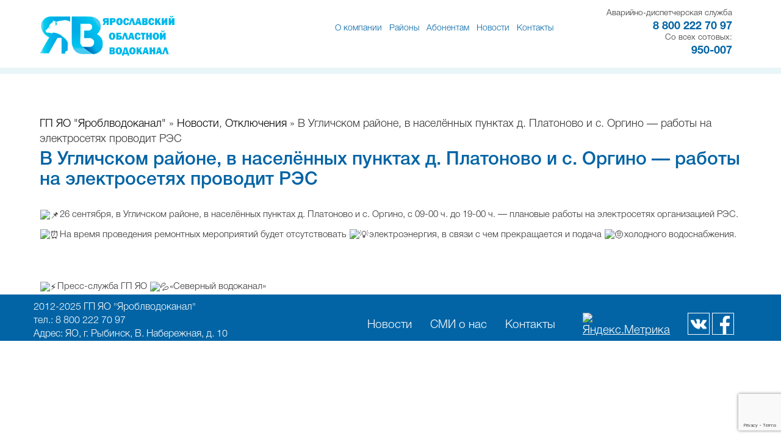

--- FILE ---
content_type: text/html; charset=UTF-8
request_url: http://vodarybinsk.ru/v-uglichskom-rajone-v-naselyonnyh-punktah-d-platonovo-i-s-orgino-raboty-na-elektrosetyah-provodit-res/
body_size: 43479
content:
<!DOCTYPE html>
<html lang="ru">
<head>
<meta charset="utf-8">

<link rel="shortcut icon" href="/favicon.ico" type="image/x-icon">
<link rel="profile" href="http://gmpg.org/xfn/11" />
<link rel="shortcut icon" href="/favicon.ico" type="image/x-icon">
<link rel="apple-touch-icon" sizes="57x57" href="/fav/apple-icon-57x57.png">
<link rel="apple-touch-icon" sizes="60x60" href="/fav/apple-icon-60x60.png">
<link rel="apple-touch-icon" sizes="72x72" href="/fav/apple-icon-72x72.png">
<link rel="apple-touch-icon" sizes="76x76" href="/fav/apple-icon-76x76.png">
<link rel="apple-touch-icon" sizes="114x114" href="/fav/apple-icon-114x114.png">
<link rel="apple-touch-icon" sizes="120x120" href="/fav/apple-icon-120x120.png">
<link rel="apple-touch-icon" sizes="144x144" href="/fav/apple-icon-144x144.png">
<link rel="apple-touch-icon" sizes="152x152" href="/fav/apple-icon-152x152.png">
<link rel="apple-touch-icon" sizes="180x180" href="/fav/apple-icon-180x180.png">
<link rel="icon" type="image/png" sizes="192x192"  href="/fav/android-icon-192x192.png">
<link rel="icon" type="image/png" sizes="32x32" href="/fav/favicon-32x32.png">
<link rel="icon" type="image/png" sizes="96x96" href="/fav/favicon-96x96.png">
<link rel="icon" type="image/png" sizes="16x16" href="/fav/favicon-16x16.png">
<link rel="stylesheet" type="text/css" media="all" href="http://vodarybinsk.ru/wp-content/themes/vodokanal2017version2/style.css" />
<meta http-equiv="X-UA-Compatible" content="IE=edge">
<meta name="viewport" content="width=device-width, initial-scale=1">


		<!-- All in One SEO 4.0.18 -->
		<title>В Угличском районе, в населённых пунктах д. Платоново и с. Оргино&nbsp;&mdash; работы на электросетях проводит РЭС  </title>
		<meta name="description" content="26 сентября, в Угличском районе, в населённых пунктах д. Платоново и с. Оргино, с 09-00 ч. до 19-00 ч. - плановые работы на электросетях организацией РЭС.На время проведения ремонтных мероприятий будет отсутствовать электроэнергия, в связи с чем прекращается и подача холодного водоснабжения. Пресс-служба ГП ЯО &quot;Северный водоканал&quot;"/>
		<link rel="canonical" href="http://vodarybinsk.ru/v-uglichskom-rajone-v-naselyonnyh-punktah-d-platonovo-i-s-orgino-raboty-na-elektrosetyah-provodit-res/" />
		<meta property="og:site_name" content="ГП ЯО &quot;Яроблводоканал&quot; | ГП ЯО &quot;Яроблводоканал&quot;" />
		<meta property="og:type" content="article" />
		<meta property="og:description" content="26 сентября, в Угличском районе, в населённых пунктах д. Платоново и с. Оргино, с 09-00 ч. до 19-00 ч. - плановые работы на электросетях организацией РЭС.На время проведения ремонтных мероприятий будет отсутствовать электроэнергия, в связи с чем прекращается и подача холодного водоснабжения. Пресс-служба ГП ЯО &quot;Северный водоканал&quot;" />
		<meta property="og:url" content="http://vodarybinsk.ru/v-uglichskom-rajone-v-naselyonnyh-punktah-d-platonovo-i-s-orgino-raboty-na-elektrosetyah-provodit-res/" />
		<meta property="article:published_time" content="2023-09-22T10:21:26Z" />
		<meta property="article:modified_time" content="2023-09-22T10:21:26Z" />
		<meta property="twitter:card" content="summary" />
		<meta property="twitter:domain" content="vodarybinsk.ru" />
		<meta property="twitter:description" content="26 сентября, в Угличском районе, в населённых пунктах д. Платоново и с. Оргино, с 09-00 ч. до 19-00 ч. - плановые работы на электросетях организацией РЭС.На время проведения ремонтных мероприятий будет отсутствовать электроэнергия, в связи с чем прекращается и подача холодного водоснабжения. Пресс-служба ГП ЯО &quot;Северный водоканал&quot;" />
		<meta name="google" content="nositelinkssearchbox" />
		<script type="application/ld+json" class="aioseo-schema">
			{"@context":"https:\/\/schema.org","@graph":[{"@type":"WebSite","@id":"http:\/\/vodarybinsk.ru\/#website","url":"http:\/\/vodarybinsk.ru\/","name":"\u0413\u041f \u042f\u041e \"\u042f\u0440\u043e\u0431\u043b\u0432\u043e\u0434\u043e\u043a\u0430\u043d\u0430\u043b\"","description":"\u0413\u041f \u042f\u041e \"\u042f\u0440\u043e\u0431\u043b\u0432\u043e\u0434\u043e\u043a\u0430\u043d\u0430\u043b\"","publisher":{"@id":"http:\/\/vodarybinsk.ru\/#organization"}},{"@type":"Organization","@id":"http:\/\/vodarybinsk.ru\/#organization","name":"\u0413\u041f \u042f\u041e \"\u042f\u0440\u043e\u0431\u043b\u0432\u043e\u0434\u043e\u043a\u0430\u043d\u0430\u043b\"","url":"http:\/\/vodarybinsk.ru\/"},{"@type":"BreadcrumbList","@id":"http:\/\/vodarybinsk.ru\/v-uglichskom-rajone-v-naselyonnyh-punktah-d-platonovo-i-s-orgino-raboty-na-elektrosetyah-provodit-res\/#breadcrumblist","itemListElement":[{"@type":"ListItem","@id":"http:\/\/vodarybinsk.ru\/#listItem","position":"1","item":{"@id":"http:\/\/vodarybinsk.ru\/#item","name":"\u0413\u043b\u0430\u0432\u043d\u0430\u044f","description":"\u0413\u041f \u042f\u0440\u043e\u0441\u043b\u0430\u0432\u0441\u043a\u043e\u0439 \u043e\u0431\u043b\u0430\u0441\u0442\u0438 \"\u0421\u0435\u0432\u0435\u0440\u043d\u044b\u0439 \u0432\u043e\u0434\u043e\u043a\u0430\u043d\u0430\u043b\"","url":"http:\/\/vodarybinsk.ru\/"},"nextItem":"http:\/\/vodarybinsk.ru\/v-uglichskom-rajone-v-naselyonnyh-punktah-d-platonovo-i-s-orgino-raboty-na-elektrosetyah-provodit-res\/#listItem"},{"@type":"ListItem","@id":"http:\/\/vodarybinsk.ru\/v-uglichskom-rajone-v-naselyonnyh-punktah-d-platonovo-i-s-orgino-raboty-na-elektrosetyah-provodit-res\/#listItem","position":"2","item":{"@id":"http:\/\/vodarybinsk.ru\/v-uglichskom-rajone-v-naselyonnyh-punktah-d-platonovo-i-s-orgino-raboty-na-elektrosetyah-provodit-res\/#item","name":"\u0412 \u0423\u0433\u043b\u0438\u0447\u0441\u043a\u043e\u043c \u0440\u0430\u0439\u043e\u043d\u0435, \u0432 \u043d\u0430\u0441\u0435\u043b\u0451\u043d\u043d\u044b\u0445 \u043f\u0443\u043d\u043a\u0442\u0430\u0445 \u0434. \u041f\u043b\u0430\u0442\u043e\u043d\u043e\u0432\u043e \u0438 \u0441. \u041e\u0440\u0433\u0438\u043d\u043e - \u0440\u0430\u0431\u043e\u0442\u044b \u043d\u0430 \u044d\u043b\u0435\u043a\u0442\u0440\u043e\u0441\u0435\u0442\u044f\u0445 \u043f\u0440\u043e\u0432\u043e\u0434\u0438\u0442 \u0420\u042d\u0421","description":"26 \u0441\u0435\u043d\u0442\u044f\u0431\u0440\u044f, \u0432 \u0423\u0433\u043b\u0438\u0447\u0441\u043a\u043e\u043c \u0440\u0430\u0439\u043e\u043d\u0435, \u0432 \u043d\u0430\u0441\u0435\u043b\u0451\u043d\u043d\u044b\u0445 \u043f\u0443\u043d\u043a\u0442\u0430\u0445 \u0434. \u041f\u043b\u0430\u0442\u043e\u043d\u043e\u0432\u043e \u0438 \u0441. \u041e\u0440\u0433\u0438\u043d\u043e, \u0441 09-00 \u0447. \u0434\u043e 19-00 \u0447. - \u043f\u043b\u0430\u043d\u043e\u0432\u044b\u0435 \u0440\u0430\u0431\u043e\u0442\u044b \u043d\u0430 \u044d\u043b\u0435\u043a\u0442\u0440\u043e\u0441\u0435\u0442\u044f\u0445 \u043e\u0440\u0433\u0430\u043d\u0438\u0437\u0430\u0446\u0438\u0435\u0439 \u0420\u042d\u0421.\u041d\u0430 \u0432\u0440\u0435\u043c\u044f \u043f\u0440\u043e\u0432\u0435\u0434\u0435\u043d\u0438\u044f \u0440\u0435\u043c\u043e\u043d\u0442\u043d\u044b\u0445 \u043c\u0435\u0440\u043e\u043f\u0440\u0438\u044f\u0442\u0438\u0439 \u0431\u0443\u0434\u0435\u0442 \u043e\u0442\u0441\u0443\u0442\u0441\u0442\u0432\u043e\u0432\u0430\u0442\u044c \u044d\u043b\u0435\u043a\u0442\u0440\u043e\u044d\u043d\u0435\u0440\u0433\u0438\u044f, \u0432 \u0441\u0432\u044f\u0437\u0438 \u0441 \u0447\u0435\u043c \u043f\u0440\u0435\u043a\u0440\u0430\u0449\u0430\u0435\u0442\u0441\u044f \u0438 \u043f\u043e\u0434\u0430\u0447\u0430 \u0445\u043e\u043b\u043e\u0434\u043d\u043e\u0433\u043e \u0432\u043e\u0434\u043e\u0441\u043d\u0430\u0431\u0436\u0435\u043d\u0438\u044f. \u041f\u0440\u0435\u0441\u0441-\u0441\u043b\u0443\u0436\u0431\u0430 \u0413\u041f \u042f\u041e \"\u0421\u0435\u0432\u0435\u0440\u043d\u044b\u0439 \u0432\u043e\u0434\u043e\u043a\u0430\u043d\u0430\u043b\"","url":"http:\/\/vodarybinsk.ru\/v-uglichskom-rajone-v-naselyonnyh-punktah-d-platonovo-i-s-orgino-raboty-na-elektrosetyah-provodit-res\/"},"previousItem":"http:\/\/vodarybinsk.ru\/#listItem"}]},{"@type":"Person","@id":"http:\/\/vodarybinsk.ru\/author\/ngii\/#author","url":"http:\/\/vodarybinsk.ru\/author\/ngii\/","name":"ngii","image":{"@type":"ImageObject","@id":"http:\/\/vodarybinsk.ru\/v-uglichskom-rajone-v-naselyonnyh-punktah-d-platonovo-i-s-orgino-raboty-na-elektrosetyah-provodit-res\/#authorImage","url":"http:\/\/1.gravatar.com\/avatar\/4971be1d2bf791ea482b2c7a6dae9d20?s=96&d=mm&r=g","width":"96","height":"96","caption":"ngii"}},{"@type":"WebPage","@id":"http:\/\/vodarybinsk.ru\/v-uglichskom-rajone-v-naselyonnyh-punktah-d-platonovo-i-s-orgino-raboty-na-elektrosetyah-provodit-res\/#webpage","url":"http:\/\/vodarybinsk.ru\/v-uglichskom-rajone-v-naselyonnyh-punktah-d-platonovo-i-s-orgino-raboty-na-elektrosetyah-provodit-res\/","description":"26 \u0441\u0435\u043d\u0442\u044f\u0431\u0440\u044f, \u0432 \u0423\u0433\u043b\u0438\u0447\u0441\u043a\u043e\u043c \u0440\u0430\u0439\u043e\u043d\u0435, \u0432 \u043d\u0430\u0441\u0435\u043b\u0451\u043d\u043d\u044b\u0445 \u043f\u0443\u043d\u043a\u0442\u0430\u0445 \u0434. \u041f\u043b\u0430\u0442\u043e\u043d\u043e\u0432\u043e \u0438 \u0441. \u041e\u0440\u0433\u0438\u043d\u043e, \u0441 09-00 \u0447. \u0434\u043e 19-00 \u0447. - \u043f\u043b\u0430\u043d\u043e\u0432\u044b\u0435 \u0440\u0430\u0431\u043e\u0442\u044b \u043d\u0430 \u044d\u043b\u0435\u043a\u0442\u0440\u043e\u0441\u0435\u0442\u044f\u0445 \u043e\u0440\u0433\u0430\u043d\u0438\u0437\u0430\u0446\u0438\u0435\u0439 \u0420\u042d\u0421.\u041d\u0430 \u0432\u0440\u0435\u043c\u044f \u043f\u0440\u043e\u0432\u0435\u0434\u0435\u043d\u0438\u044f \u0440\u0435\u043c\u043e\u043d\u0442\u043d\u044b\u0445 \u043c\u0435\u0440\u043e\u043f\u0440\u0438\u044f\u0442\u0438\u0439 \u0431\u0443\u0434\u0435\u0442 \u043e\u0442\u0441\u0443\u0442\u0441\u0442\u0432\u043e\u0432\u0430\u0442\u044c \u044d\u043b\u0435\u043a\u0442\u0440\u043e\u044d\u043d\u0435\u0440\u0433\u0438\u044f, \u0432 \u0441\u0432\u044f\u0437\u0438 \u0441 \u0447\u0435\u043c \u043f\u0440\u0435\u043a\u0440\u0430\u0449\u0430\u0435\u0442\u0441\u044f \u0438 \u043f\u043e\u0434\u0430\u0447\u0430 \u0445\u043e\u043b\u043e\u0434\u043d\u043e\u0433\u043e \u0432\u043e\u0434\u043e\u0441\u043d\u0430\u0431\u0436\u0435\u043d\u0438\u044f. \u041f\u0440\u0435\u0441\u0441-\u0441\u043b\u0443\u0436\u0431\u0430 \u0413\u041f \u042f\u041e \"\u0421\u0435\u0432\u0435\u0440\u043d\u044b\u0439 \u0432\u043e\u0434\u043e\u043a\u0430\u043d\u0430\u043b\"","inLanguage":"ru-RU","isPartOf":{"@id":"http:\/\/vodarybinsk.ru\/#website"},"breadcrumb":{"@id":"http:\/\/vodarybinsk.ru\/v-uglichskom-rajone-v-naselyonnyh-punktah-d-platonovo-i-s-orgino-raboty-na-elektrosetyah-provodit-res\/#breadcrumblist"},"author":"http:\/\/vodarybinsk.ru\/v-uglichskom-rajone-v-naselyonnyh-punktah-d-platonovo-i-s-orgino-raboty-na-elektrosetyah-provodit-res\/#author","creator":"http:\/\/vodarybinsk.ru\/v-uglichskom-rajone-v-naselyonnyh-punktah-d-platonovo-i-s-orgino-raboty-na-elektrosetyah-provodit-res\/#author","image":{"@type":"ImageObject","@id":"http:\/\/vodarybinsk.ru\/#mainImage","url":"http:\/\/vodarybinsk.ru\/i\/bqzhqdirefm.jpg","width":"1024","height":"640"},"primaryImageOfPage":{"@id":"http:\/\/vodarybinsk.ru\/v-uglichskom-rajone-v-naselyonnyh-punktah-d-platonovo-i-s-orgino-raboty-na-elektrosetyah-provodit-res\/#mainImage"},"datePublished":"2023-09-22T10:21:26+00:00","dateModified":"2023-09-22T10:21:26+00:00"},{"@type":"Article","@id":"http:\/\/vodarybinsk.ru\/v-uglichskom-rajone-v-naselyonnyh-punktah-d-platonovo-i-s-orgino-raboty-na-elektrosetyah-provodit-res\/#article","description":"26 \u0441\u0435\u043d\u0442\u044f\u0431\u0440\u044f, \u0432 \u0423\u0433\u043b\u0438\u0447\u0441\u043a\u043e\u043c \u0440\u0430\u0439\u043e\u043d\u0435, \u0432 \u043d\u0430\u0441\u0435\u043b\u0451\u043d\u043d\u044b\u0445 \u043f\u0443\u043d\u043a\u0442\u0430\u0445 \u0434. \u041f\u043b\u0430\u0442\u043e\u043d\u043e\u0432\u043e \u0438 \u0441. \u041e\u0440\u0433\u0438\u043d\u043e, \u0441 09-00 \u0447. \u0434\u043e 19-00 \u0447. - \u043f\u043b\u0430\u043d\u043e\u0432\u044b\u0435 \u0440\u0430\u0431\u043e\u0442\u044b \u043d\u0430 \u044d\u043b\u0435\u043a\u0442\u0440\u043e\u0441\u0435\u0442\u044f\u0445 \u043e\u0440\u0433\u0430\u043d\u0438\u0437\u0430\u0446\u0438\u0435\u0439 \u0420\u042d\u0421.\u041d\u0430 \u0432\u0440\u0435\u043c\u044f \u043f\u0440\u043e\u0432\u0435\u0434\u0435\u043d\u0438\u044f \u0440\u0435\u043c\u043e\u043d\u0442\u043d\u044b\u0445 \u043c\u0435\u0440\u043e\u043f\u0440\u0438\u044f\u0442\u0438\u0439 \u0431\u0443\u0434\u0435\u0442 \u043e\u0442\u0441\u0443\u0442\u0441\u0442\u0432\u043e\u0432\u0430\u0442\u044c \u044d\u043b\u0435\u043a\u0442\u0440\u043e\u044d\u043d\u0435\u0440\u0433\u0438\u044f, \u0432 \u0441\u0432\u044f\u0437\u0438 \u0441 \u0447\u0435\u043c \u043f\u0440\u0435\u043a\u0440\u0430\u0449\u0430\u0435\u0442\u0441\u044f \u0438 \u043f\u043e\u0434\u0430\u0447\u0430 \u0445\u043e\u043b\u043e\u0434\u043d\u043e\u0433\u043e \u0432\u043e\u0434\u043e\u0441\u043d\u0430\u0431\u0436\u0435\u043d\u0438\u044f. \u041f\u0440\u0435\u0441\u0441-\u0441\u043b\u0443\u0436\u0431\u0430 \u0413\u041f \u042f\u041e \"\u0421\u0435\u0432\u0435\u0440\u043d\u044b\u0439 \u0432\u043e\u0434\u043e\u043a\u0430\u043d\u0430\u043b\"","headline":"\u0412 \u0423\u0433\u043b\u0438\u0447\u0441\u043a\u043e\u043c \u0440\u0430\u0439\u043e\u043d\u0435, \u0432 \u043d\u0430\u0441\u0435\u043b\u0451\u043d\u043d\u044b\u0445 \u043f\u0443\u043d\u043a\u0442\u0430\u0445 \u0434. \u041f\u043b\u0430\u0442\u043e\u043d\u043e\u0432\u043e \u0438 \u0441. \u041e\u0440\u0433\u0438\u043d\u043e - \u0440\u0430\u0431\u043e\u0442\u044b \u043d\u0430 \u044d\u043b\u0435\u043a\u0442\u0440\u043e\u0441\u0435\u0442\u044f\u0445 \u043f\u0440\u043e\u0432\u043e\u0434\u0438\u0442 \u0420\u042d\u0421","author":{"@id":"http:\/\/vodarybinsk.ru\/author\/ngii\/#author"},"publisher":{"@id":"http:\/\/vodarybinsk.ru\/#organization"},"datePublished":"2023-09-22T10:21:26+00:00","dateModified":"2023-09-22T10:21:26+00:00","articleSection":"\u041d\u043e\u0432\u043e\u0441\u0442\u0438, \u041e\u0442\u043a\u043b\u044e\u0447\u0435\u043d\u0438\u044f, top","mainEntityOfPage":{"@id":"http:\/\/vodarybinsk.ru\/v-uglichskom-rajone-v-naselyonnyh-punktah-d-platonovo-i-s-orgino-raboty-na-elektrosetyah-provodit-res\/#webpage"},"isPartOf":{"@id":"http:\/\/vodarybinsk.ru\/v-uglichskom-rajone-v-naselyonnyh-punktah-d-platonovo-i-s-orgino-raboty-na-elektrosetyah-provodit-res\/#webpage"},"image":{"@type":"ImageObject","@id":"http:\/\/vodarybinsk.ru\/#articleImage","url":"http:\/\/vodarybinsk.ru\/i\/bqzhqdirefm.jpg","width":"1024","height":"640"}}]}
		</script>
		<script type="text/javascript" >
			window.ga=window.ga||function(){(ga.q=ga.q||[]).push(arguments)};ga.l=+new Date;
			ga('create', "G-WDJ5RE5HQ5", 'auto');
			ga('require', 'outboundLinkTracker');
			ga('send', 'pageview');
		</script>
		<script async src="https://www.google-analytics.com/analytics.js"></script>
		<script async src="http://vodarybinsk.ru/wp-content/plugins/all-in-one-seo-pack/app/Common/Assets/js/autotrack.js?ver=4.0.18"></script>
		<!-- All in One SEO -->

<link rel='dns-prefetch' href='//www.google.com' />
<link rel='dns-prefetch' href='//s.w.org' />
<script type="text/javascript">
window._wpemojiSettings = {"baseUrl":"https:\/\/s.w.org\/images\/core\/emoji\/13.1.0\/72x72\/","ext":".png","svgUrl":"https:\/\/s.w.org\/images\/core\/emoji\/13.1.0\/svg\/","svgExt":".svg","source":{"concatemoji":"http:\/\/vodarybinsk.ru\/wp-includes\/js\/wp-emoji-release.min.js?ver=5.9.12"}};
/*! This file is auto-generated */
!function(e,a,t){var n,r,o,i=a.createElement("canvas"),p=i.getContext&&i.getContext("2d");function s(e,t){var a=String.fromCharCode;p.clearRect(0,0,i.width,i.height),p.fillText(a.apply(this,e),0,0);e=i.toDataURL();return p.clearRect(0,0,i.width,i.height),p.fillText(a.apply(this,t),0,0),e===i.toDataURL()}function c(e){var t=a.createElement("script");t.src=e,t.defer=t.type="text/javascript",a.getElementsByTagName("head")[0].appendChild(t)}for(o=Array("flag","emoji"),t.supports={everything:!0,everythingExceptFlag:!0},r=0;r<o.length;r++)t.supports[o[r]]=function(e){if(!p||!p.fillText)return!1;switch(p.textBaseline="top",p.font="600 32px Arial",e){case"flag":return s([127987,65039,8205,9895,65039],[127987,65039,8203,9895,65039])?!1:!s([55356,56826,55356,56819],[55356,56826,8203,55356,56819])&&!s([55356,57332,56128,56423,56128,56418,56128,56421,56128,56430,56128,56423,56128,56447],[55356,57332,8203,56128,56423,8203,56128,56418,8203,56128,56421,8203,56128,56430,8203,56128,56423,8203,56128,56447]);case"emoji":return!s([10084,65039,8205,55357,56613],[10084,65039,8203,55357,56613])}return!1}(o[r]),t.supports.everything=t.supports.everything&&t.supports[o[r]],"flag"!==o[r]&&(t.supports.everythingExceptFlag=t.supports.everythingExceptFlag&&t.supports[o[r]]);t.supports.everythingExceptFlag=t.supports.everythingExceptFlag&&!t.supports.flag,t.DOMReady=!1,t.readyCallback=function(){t.DOMReady=!0},t.supports.everything||(n=function(){t.readyCallback()},a.addEventListener?(a.addEventListener("DOMContentLoaded",n,!1),e.addEventListener("load",n,!1)):(e.attachEvent("onload",n),a.attachEvent("onreadystatechange",function(){"complete"===a.readyState&&t.readyCallback()})),(n=t.source||{}).concatemoji?c(n.concatemoji):n.wpemoji&&n.twemoji&&(c(n.twemoji),c(n.wpemoji)))}(window,document,window._wpemojiSettings);
</script>
<style type="text/css">
img.wp-smiley,
img.emoji {
	display: inline !important;
	border: none !important;
	box-shadow: none !important;
	height: 1em !important;
	width: 1em !important;
	margin: 0 0.07em !important;
	vertical-align: -0.1em !important;
	background: none !important;
	padding: 0 !important;
}
</style>
	<link rel='stylesheet' id='wp-block-library-css'  href='http://vodarybinsk.ru/wp-includes/css/dist/block-library/style.min.css?ver=5.9.12' type='text/css' media='all' />
<style id='global-styles-inline-css' type='text/css'>
body{--wp--preset--color--black: #000000;--wp--preset--color--cyan-bluish-gray: #abb8c3;--wp--preset--color--white: #ffffff;--wp--preset--color--pale-pink: #f78da7;--wp--preset--color--vivid-red: #cf2e2e;--wp--preset--color--luminous-vivid-orange: #ff6900;--wp--preset--color--luminous-vivid-amber: #fcb900;--wp--preset--color--light-green-cyan: #7bdcb5;--wp--preset--color--vivid-green-cyan: #00d084;--wp--preset--color--pale-cyan-blue: #8ed1fc;--wp--preset--color--vivid-cyan-blue: #0693e3;--wp--preset--color--vivid-purple: #9b51e0;--wp--preset--gradient--vivid-cyan-blue-to-vivid-purple: linear-gradient(135deg,rgba(6,147,227,1) 0%,rgb(155,81,224) 100%);--wp--preset--gradient--light-green-cyan-to-vivid-green-cyan: linear-gradient(135deg,rgb(122,220,180) 0%,rgb(0,208,130) 100%);--wp--preset--gradient--luminous-vivid-amber-to-luminous-vivid-orange: linear-gradient(135deg,rgba(252,185,0,1) 0%,rgba(255,105,0,1) 100%);--wp--preset--gradient--luminous-vivid-orange-to-vivid-red: linear-gradient(135deg,rgba(255,105,0,1) 0%,rgb(207,46,46) 100%);--wp--preset--gradient--very-light-gray-to-cyan-bluish-gray: linear-gradient(135deg,rgb(238,238,238) 0%,rgb(169,184,195) 100%);--wp--preset--gradient--cool-to-warm-spectrum: linear-gradient(135deg,rgb(74,234,220) 0%,rgb(151,120,209) 20%,rgb(207,42,186) 40%,rgb(238,44,130) 60%,rgb(251,105,98) 80%,rgb(254,248,76) 100%);--wp--preset--gradient--blush-light-purple: linear-gradient(135deg,rgb(255,206,236) 0%,rgb(152,150,240) 100%);--wp--preset--gradient--blush-bordeaux: linear-gradient(135deg,rgb(254,205,165) 0%,rgb(254,45,45) 50%,rgb(107,0,62) 100%);--wp--preset--gradient--luminous-dusk: linear-gradient(135deg,rgb(255,203,112) 0%,rgb(199,81,192) 50%,rgb(65,88,208) 100%);--wp--preset--gradient--pale-ocean: linear-gradient(135deg,rgb(255,245,203) 0%,rgb(182,227,212) 50%,rgb(51,167,181) 100%);--wp--preset--gradient--electric-grass: linear-gradient(135deg,rgb(202,248,128) 0%,rgb(113,206,126) 100%);--wp--preset--gradient--midnight: linear-gradient(135deg,rgb(2,3,129) 0%,rgb(40,116,252) 100%);--wp--preset--duotone--dark-grayscale: url('#wp-duotone-dark-grayscale');--wp--preset--duotone--grayscale: url('#wp-duotone-grayscale');--wp--preset--duotone--purple-yellow: url('#wp-duotone-purple-yellow');--wp--preset--duotone--blue-red: url('#wp-duotone-blue-red');--wp--preset--duotone--midnight: url('#wp-duotone-midnight');--wp--preset--duotone--magenta-yellow: url('#wp-duotone-magenta-yellow');--wp--preset--duotone--purple-green: url('#wp-duotone-purple-green');--wp--preset--duotone--blue-orange: url('#wp-duotone-blue-orange');--wp--preset--font-size--small: 13px;--wp--preset--font-size--medium: 20px;--wp--preset--font-size--large: 36px;--wp--preset--font-size--x-large: 42px;}.has-black-color{color: var(--wp--preset--color--black) !important;}.has-cyan-bluish-gray-color{color: var(--wp--preset--color--cyan-bluish-gray) !important;}.has-white-color{color: var(--wp--preset--color--white) !important;}.has-pale-pink-color{color: var(--wp--preset--color--pale-pink) !important;}.has-vivid-red-color{color: var(--wp--preset--color--vivid-red) !important;}.has-luminous-vivid-orange-color{color: var(--wp--preset--color--luminous-vivid-orange) !important;}.has-luminous-vivid-amber-color{color: var(--wp--preset--color--luminous-vivid-amber) !important;}.has-light-green-cyan-color{color: var(--wp--preset--color--light-green-cyan) !important;}.has-vivid-green-cyan-color{color: var(--wp--preset--color--vivid-green-cyan) !important;}.has-pale-cyan-blue-color{color: var(--wp--preset--color--pale-cyan-blue) !important;}.has-vivid-cyan-blue-color{color: var(--wp--preset--color--vivid-cyan-blue) !important;}.has-vivid-purple-color{color: var(--wp--preset--color--vivid-purple) !important;}.has-black-background-color{background-color: var(--wp--preset--color--black) !important;}.has-cyan-bluish-gray-background-color{background-color: var(--wp--preset--color--cyan-bluish-gray) !important;}.has-white-background-color{background-color: var(--wp--preset--color--white) !important;}.has-pale-pink-background-color{background-color: var(--wp--preset--color--pale-pink) !important;}.has-vivid-red-background-color{background-color: var(--wp--preset--color--vivid-red) !important;}.has-luminous-vivid-orange-background-color{background-color: var(--wp--preset--color--luminous-vivid-orange) !important;}.has-luminous-vivid-amber-background-color{background-color: var(--wp--preset--color--luminous-vivid-amber) !important;}.has-light-green-cyan-background-color{background-color: var(--wp--preset--color--light-green-cyan) !important;}.has-vivid-green-cyan-background-color{background-color: var(--wp--preset--color--vivid-green-cyan) !important;}.has-pale-cyan-blue-background-color{background-color: var(--wp--preset--color--pale-cyan-blue) !important;}.has-vivid-cyan-blue-background-color{background-color: var(--wp--preset--color--vivid-cyan-blue) !important;}.has-vivid-purple-background-color{background-color: var(--wp--preset--color--vivid-purple) !important;}.has-black-border-color{border-color: var(--wp--preset--color--black) !important;}.has-cyan-bluish-gray-border-color{border-color: var(--wp--preset--color--cyan-bluish-gray) !important;}.has-white-border-color{border-color: var(--wp--preset--color--white) !important;}.has-pale-pink-border-color{border-color: var(--wp--preset--color--pale-pink) !important;}.has-vivid-red-border-color{border-color: var(--wp--preset--color--vivid-red) !important;}.has-luminous-vivid-orange-border-color{border-color: var(--wp--preset--color--luminous-vivid-orange) !important;}.has-luminous-vivid-amber-border-color{border-color: var(--wp--preset--color--luminous-vivid-amber) !important;}.has-light-green-cyan-border-color{border-color: var(--wp--preset--color--light-green-cyan) !important;}.has-vivid-green-cyan-border-color{border-color: var(--wp--preset--color--vivid-green-cyan) !important;}.has-pale-cyan-blue-border-color{border-color: var(--wp--preset--color--pale-cyan-blue) !important;}.has-vivid-cyan-blue-border-color{border-color: var(--wp--preset--color--vivid-cyan-blue) !important;}.has-vivid-purple-border-color{border-color: var(--wp--preset--color--vivid-purple) !important;}.has-vivid-cyan-blue-to-vivid-purple-gradient-background{background: var(--wp--preset--gradient--vivid-cyan-blue-to-vivid-purple) !important;}.has-light-green-cyan-to-vivid-green-cyan-gradient-background{background: var(--wp--preset--gradient--light-green-cyan-to-vivid-green-cyan) !important;}.has-luminous-vivid-amber-to-luminous-vivid-orange-gradient-background{background: var(--wp--preset--gradient--luminous-vivid-amber-to-luminous-vivid-orange) !important;}.has-luminous-vivid-orange-to-vivid-red-gradient-background{background: var(--wp--preset--gradient--luminous-vivid-orange-to-vivid-red) !important;}.has-very-light-gray-to-cyan-bluish-gray-gradient-background{background: var(--wp--preset--gradient--very-light-gray-to-cyan-bluish-gray) !important;}.has-cool-to-warm-spectrum-gradient-background{background: var(--wp--preset--gradient--cool-to-warm-spectrum) !important;}.has-blush-light-purple-gradient-background{background: var(--wp--preset--gradient--blush-light-purple) !important;}.has-blush-bordeaux-gradient-background{background: var(--wp--preset--gradient--blush-bordeaux) !important;}.has-luminous-dusk-gradient-background{background: var(--wp--preset--gradient--luminous-dusk) !important;}.has-pale-ocean-gradient-background{background: var(--wp--preset--gradient--pale-ocean) !important;}.has-electric-grass-gradient-background{background: var(--wp--preset--gradient--electric-grass) !important;}.has-midnight-gradient-background{background: var(--wp--preset--gradient--midnight) !important;}.has-small-font-size{font-size: var(--wp--preset--font-size--small) !important;}.has-medium-font-size{font-size: var(--wp--preset--font-size--medium) !important;}.has-large-font-size{font-size: var(--wp--preset--font-size--large) !important;}.has-x-large-font-size{font-size: var(--wp--preset--font-size--x-large) !important;}
</style>
<link rel='stylesheet' id='contact-form-7-css'  href='http://vodarybinsk.ru/wp-content/plugins/contact-form-7/includes/css/styles.css?ver=5.3.2' type='text/css' media='all' />
<link rel='stylesheet' id='fancybox-css'  href='http://vodarybinsk.ru/wp-content/plugins/easy-fancybox/css/jquery.fancybox.min.css?ver=1.3.24' type='text/css' media='screen' />
<script type='text/javascript' src='http://vodarybinsk.ru/wp-includes/js/jquery/jquery.min.js?ver=3.6.0' id='jquery-core-js'></script>
<script type='text/javascript' src='http://vodarybinsk.ru/wp-includes/js/jquery/jquery-migrate.min.js?ver=3.3.2' id='jquery-migrate-js'></script>
<link rel="https://api.w.org/" href="http://vodarybinsk.ru/wp-json/" /><link rel="alternate" type="application/json" href="http://vodarybinsk.ru/wp-json/wp/v2/posts/79954" /><link rel="EditURI" type="application/rsd+xml" title="RSD" href="http://vodarybinsk.ru/xmlrpc.php?rsd" />
<link rel="wlwmanifest" type="application/wlwmanifest+xml" href="http://vodarybinsk.ru/wp-includes/wlwmanifest.xml" /> 
<meta name="generator" content="WordPress 5.9.12" />
<link rel='shortlink' href='http://vodarybinsk.ru/?p=79954' />
<link rel="alternate" type="application/json+oembed" href="http://vodarybinsk.ru/wp-json/oembed/1.0/embed?url=http%3A%2F%2Fvodarybinsk.ru%2Fv-uglichskom-rajone-v-naselyonnyh-punktah-d-platonovo-i-s-orgino-raboty-na-elektrosetyah-provodit-res%2F" />
<link rel="alternate" type="text/xml+oembed" href="http://vodarybinsk.ru/wp-json/oembed/1.0/embed?url=http%3A%2F%2Fvodarybinsk.ru%2Fv-uglichskom-rajone-v-naselyonnyh-punktah-d-platonovo-i-s-orgino-raboty-na-elektrosetyah-provodit-res%2F&#038;format=xml" />
 
 <!-- Bootstrap -->
    <link href="http://vodarybinsk.ru/wp-content/themes/vodokanal2017version2/css/bootstrap.css" rel="stylesheet">
  <link rel="stylesheet" type="text/css" media="all" href="http://vodarybinsk.ru/wp-content/themes/vodokanal2017version2/style.css" />
<script src="http://vodarybinsk.ru/wp-content/themes/vodokanal2017version2/js/bootstrap.js" ></script>
    <!-- HTML5 Shim and Respond.js IE8 support of HTML5 elements and media queries -->
    <!-- WARNING: Respond.js doesn't work if you view the page via file:// -->
    <!--[if lt IE 9]>
      <script src="https://oss.maxcdn.com/libs/html5shiv/3.7.0/html5shiv.js"></script>
      <script src="https://oss.maxcdn.com/libs/respond.js/1.4.2/respond.min.js"></script>

    <![endif]-->
   
 <link rel="stylesheet" type="text/css" media="print" href="http://vodarybinsk.ru/wp-content/themes/vodokanal2017version2/print.css"/>
<script src="https://maxcdn.bootstrapcdn.com/bootstrap/3.3.4/js/bootstrap.min.js"></script>

<script>
$(function () { 
    $('.nav a').each(function () {
        var location = window.location.href;
        var link = this.href; 
        if(location == link) {
            $(this).addClass('act');
        }
    });
});
</script>



 
<!-- падающий снег 
<script type="text/javascript">
	$(document).on("scroll",function(){
		if($(document).scrollTop()>60){ 
			$("article").addClass("minimenufixed");
			}
		else{
			$("article").removeClass("minimenufixed");
			}
		});
</script>

<script type="text/javascript">
imageDir = "http://mvcreative.ru/example/6/2/snow/";
sflakesMax = 65;
sflakesMaxActive = 65;
svMaxX = 2;
svMaxY = 6;
ssnowStick = 1;
ssnowCollect = 0;
sfollowMouse = 1;
sflakeBottom = 0;
susePNG = 1;
sflakeTypes = 5;
sflakeWidth = 15;
sflakeHeight = 15;
</script>
<script type="text/javascript" src="http://mvcreative.ru/example/6/2/snow.js"></script>	
падающий снег -->
	
</head>
	

<body>
    
<header >   
 <div id='header' class='content' >   
     <div class="row">
	<div class="col-md-3 col-lg-3 col-sm-4 nopadding"><a href='/' class='logo'></a></div>


 <div class="col-md-6  col-lg-6 col-sm-8  col-xs-12 hidden-xs" >

<ul class='nav navbar-nav'>
<li class="dropdown"><a  href="#" title="Информация о рыбинском водоканале">О компании</a>
 <div class="fullsize">
<ul>
<li><a href="/rukovodstvo" title="Руководство  ГП ЯО «Северный водоканал»">Руководство</a></li>
<li><a href='/normativnie-dokumenti'>Нормативные документы</a></li>
<li><a href='/informaciya'>Раскрытие информации</a></li>
<li><a href="/istoriya-vodakanala" title="История Рыбинского водоканала">История</a></li>
<li><a href='/vakansii2'>Вакансии</a></li>
<!--<li><a href='/rukovodstvo-soveta-molodyih-spetsialistov'>Руководство совета молодых специалистов</a></li>-->
<!--<li><a href='/sovet-molodyx-specialistov'>Совет молодых специалистов</a></li>-->
<li><a href='/profkom'>Профком</a></li>
<li><a href='/protivodeystvie-korruptsii'>Противодействие коррупции</a></li>
<li><a href='/zakupki'>Закупки</a></li>
      </ul>
</div>
</li>

<li class="dropdown"><a  href="#" title="Районы">Районы</a>
 <div class="fullsize">
<ul>

<li><a href='/ptp_Myshkin'>ПТП "Мышкин"</a></li>
<li><a href='/ptp_Yglich'>ПТП "Углич"</a></li>
<li><a href='/ptp_Poshehone'>ПТП "Пошехонье"</a></li>
<li><a href='/ptp_danilov'>ПТП "Данилов"</a></li>
<li><a href='/ptp-breytovo'>ПТП "Брейтово"</a></li>
<li><a href='/ptp-ryibinskiy-rayon'>ПТП "Рыбинский район"</a></li>
<li><a href='/ptp-lyubim'>ПТП "Любим"</a></li>
<li><a href='/ptp-bolshoe-selo'>ПТП "Большое Село"</a></li>
<li><a href='/ptp-nekouz'>ПТП "Некоуз"</a></li>
<li><a href='/ptp-yar-vkh'>ПТП "Ярославское ВКХ"</a></li>
<li><a href='/ptp-nekrasovo'>ПТП "Некрасовское ВКХ"</a></li>
<li><a href='/ptp-tutaev'>ПТП "Тутаевский ВКХ"</a></li>	
<li><a href='/ptp-borisogleb'>ПТП "Борисоглебский ВКХ"</a></li>
</ul>
	 

	 
</div>
</li>


	
	
	
	
	
<li class="dropdown"><a  href="#" title="Абонентам">Абонентам</a>
 <div class="fullsize">
<ul>

<li><a href='/dlya-novyih-abonentov'>Для новых абонентов</a></li>
<li><a href='/telefon-pokazania'>Телефон для передачи показаний</a></li>
<li><a href='http://lk.vodarybinsk.ru'>Личный кабинет</a></li>
<li><a href='/formy-dogovorov'>Формы договоров и заявок</a></li>
<li><a href='http://lk.vodarybinsk.ru/'>Онлайн-оплата</a></li> <!-- было /onlajn-oplata -->
<li><a href='http://vodarybinsk.ru/obshhedomovye-pribory'>Приборы учета и их установка</a></li>
<li><a href='http://vodarybinsk.ru/tarify-i-normativy'>Тарифы и нормативы</a></li>
<li><a href='http://vodarybinsk.ru/dolgi'>Должники</a></li>
<li><a href='https://vodarybinsk.ru/poluchenie-kvitanczij-na-elektronnuyu-pochtu/'>Получение квитанций на электронную почту</a></li>
      </ul>
	 

	 
</div>
</li>
	
	
	
	
	
	
	
	
	
	
	
	

<li><a href="/category/novosti">Новости</a></li>
<!--<li><a href="/category/novosti/smi-o-nas">СМИ о нас</a></li>-->

<!--
<li class="dropdown"><a  href="#" title="Регионы">Регионы</a>
 <div class="fullsize">
<ul>
         
</ul>
</div>
</li>
--!>

<li><a href="/kontakty">Контакты</a></li>
</ul>



</div>

<!--  <div class="col-md-3  col-lg-3 col-sm-12 hphone col-xs-12" ><a href='tel:+74855283314'>+7 (4855) 28-33-14</a>
        <span>Аварийно-диспетчерская служба</span> <a href="tel:+74855222088">+7 (4855) 22-20-88</a> <span>Абонентный отдел</span>
   </div> -->

  <div class="col-md-3  col-lg-3 col-sm-12 hphone col-xs-12">
	  <span style="font-size: 90%"> Аварийно-диспетчерская служба</span>
	  <a style="font-size: 120%" href='tel:+78002227097'>8 800 222 70 97</a>
	  <span style="font-size: 90%">Со всех сотовых:</span>
	  <a style="font-size: 120%" href='tel:950007'>950-007</a>
	</div>
       
  



</div>



<div class="btn-group hidden-lg hidden-md hidden-sm mobmenu col-xs-12"  >
  
  <button class="btn dropdown-toggle" data-toggle="dropdown">
   Меню
  </button>
<ul class="dropdown-menu" role="menu" >
<li><a href='/category/otklyucheniya'>Отключения</a></li>
<li><a href='/onlajn-oplata'>Онлайн-платеж</a></li>
<li><a href="/category/novosti">Новости</a></li>
<li><a href="/kontakty">Контакты</a></li>
<li><a href='/dlya-novyih-abonentov'>Для новых абонентов</a></li>
</ul>
</div>

</div>


  
<div class='bluelineheader'></div>


</header> 






<div class='content container osnovnoy  allpage'>

 
<div class='bread'>
 <div class="breadcrumb"><a href="http://vodarybinsk.ru">ГП ЯО &quot;Яроблводоканал&quot;</a>  » <a href="http://vodarybinsk.ru/category/novosti/" rel="category tag">Новости</a>, <a href="http://vodarybinsk.ru/category/otklyucheniya/" rel="category tag">Отключения</a> » В Угличском районе, в населённых пунктах д. Платоново и с. Оргино&nbsp;&mdash; работы на электросетях проводит РЭС</div></div>


<h1>В Угличском районе, в населённых пунктах д. Платоново и с. Оргино&nbsp;&mdash; работы на электросетях проводит РЭС</h1> 

<div class='single  bigfoto'>
 <div class="wall_post_text">
<p><img class="emoji" src="https://vk.com/emoji/e/f09f938c.png" alt="📌" />26 сентября, в Угличском районе, в населённых пунктах д. Платоново и с. Оргино, с 09-00 ч. до 19-00 ч.&nbsp;&mdash; плановые работы на электросетях организацией РЭС.</p>
<img class="emoji" src="https://vk.com/emoji/e/e28fb0.png" alt="⏰" />На время проведения ремонтных мероприятий будет отсутствовать <img class="emoji" src="https://vk.com/emoji/e/f09f92a1.png" alt="💡" />электроэнергия, в связи с чем прекращается и подача <img class="emoji" src="https://vk.com/emoji/e/f09fa4a8.png" alt="🤨" />холодного водоснабжения.</div>
<div> </div>
<div> </div>
<div> </div>
<div><img class="emoji" src="https://vk.com/emoji/e/e29aa1.png" alt="⚡" />Пресс-служба ГП ЯО <img class="emoji" src="https://vk.com/emoji/e/f09f92a6.png" alt="💦" />&laquo;Северный водоканал&raquo;</div>
 <div style='clear: both;'></div>

</div>

</div>



<footer> 
    
        <div class="footer container">
<div class='row'>
        <div class="col-md-4 col-xs-12 col-sm-6 footerphone">
2012-2025  ГП ЯО "Яроблводоканал"<br>
тел.: 8 800 222 70 97<br>
Адрес: ЯО, г. Рыбинск, В. Набережная, д. 10
    </div>

<div class='col-md-5 col-sm-6 hidden-xs'>
<ul class='nav navbar-nav'>
<li><a href="/category/novosti">Новости</a></li>
<li><a href="/informaciya">СМИ о нас</a></li>
<li><a href="/kontakty">Контакты</a></li>
</ul>
</div>

<div class="col-md-3 col-xs-12 textright hidden-sm hidden-xs">

<div class='scet'>
<div class='col-md-4 nopadding'>

<!-- Yandex.Metrika informer -->
<a href="https://metrika.yandex.ru/stat/?id=44669095&amp;from=informer"
target="_blank" rel="nofollow"><img src="https://informer.yandex.ru/informer/44669095/3_0_FFFFFFFF_FFFFFFFF_0_pageviews"
style="width:88px; height:31px; border:0;" alt="Яндекс.Метрика" title="Яндекс.Метрика: данные за сегодня (просмотры, визиты и уникальные посетители)" /></a>
<!-- /Yandex.Metrika informer -->

<!-- Yandex.Metrika counter -->
<script type="text/javascript">
    (function (d, w, c) {
        (w[c] = w[c] || []).push(function() {
            try {
                w.yaCounter44669095 = new Ya.Metrika({
                    id:44669095,
                    clickmap:true,
                    trackLinks:true,
                    accurateTrackBounce:true,
                    webvisor:true
                });
            } catch(e) { }
        });

        var n = d.getElementsByTagName("script")[0],
            s = d.createElement("script"),
            f = function () { n.parentNode.insertBefore(s, n); };
        s.type = "text/javascript";
        s.async = true;
        s.src = "https://mc.yandex.ru/metrika/watch.js";

        if (w.opera == "[object Opera]") {
            d.addEventListener("DOMContentLoaded", f, false);
        } else { f(); }
    })(document, window, "yandex_metrika_callbacks");
</script>
<noscript><div><img src="https://mc.yandex.ru/watch/44669095" style="position:absolute; left:-9999px;" alt="" /></div></noscript>
<!-- /Yandex.Metrika counter -->

</div>

<div class='col-md-7 nopadding'>
<a href='https://vk.com/public147097661' target="_blank"><img src='/i/vk.png' alt='' ></a> 
<a href='https://www.facebook.com/groups/629112343961619/?fref=ts' target="_blank"><img src='/i/fb.png' alt='' ></a>
</div>
</div>
 

</div></div>
</div>
</footer>

   
    <!-- Include all compiled plugins (below), or include individual files as needed -->
    <script src="http://vodarybinsk.ru/wp-content/themes/vodokanal2017version2/js/bootstrap.min.js"></script>

<script type='text/javascript' id='contact-form-7-js-extra'>
/* <![CDATA[ */
var wpcf7 = {"apiSettings":{"root":"http:\/\/vodarybinsk.ru\/wp-json\/contact-form-7\/v1","namespace":"contact-form-7\/v1"}};
/* ]]> */
</script>
<script type='text/javascript' src='http://vodarybinsk.ru/wp-content/plugins/contact-form-7/includes/js/scripts.js?ver=5.3.2' id='contact-form-7-js'></script>
<script type='text/javascript' src='https://www.google.com/recaptcha/api.js?render=6LdPeuwZAAAAABucY5LD3-fS2DSyh_oA1tq7Th5r&#038;ver=3.0' id='google-recaptcha-js'></script>
<script type='text/javascript' id='wpcf7-recaptcha-js-extra'>
/* <![CDATA[ */
var wpcf7_recaptcha = {"sitekey":"6LdPeuwZAAAAABucY5LD3-fS2DSyh_oA1tq7Th5r","actions":{"homepage":"homepage","contactform":"contactform"}};
/* ]]> */
</script>
<script type='text/javascript' src='http://vodarybinsk.ru/wp-content/plugins/contact-form-7/modules/recaptcha/script.js?ver=5.3.2' id='wpcf7-recaptcha-js'></script>
<script type='text/javascript' src='http://vodarybinsk.ru/wp-content/plugins/easy-fancybox/js/jquery.fancybox.min.js?ver=1.3.24' id='jquery-fancybox-js'></script>
<script type='text/javascript' id='jquery-fancybox-js-after'>
var fb_timeout, fb_opts={'overlayShow':true,'hideOnOverlayClick':true,'showCloseButton':true,'margin':20,'centerOnScroll':true,'enableEscapeButton':true,'autoScale':true };
if(typeof easy_fancybox_handler==='undefined'){
var easy_fancybox_handler=function(){
jQuery('.nofancybox,a.wp-block-file__button,a.pin-it-button,a[href*="pinterest.com/pin/create"],a[href*="facebook.com/share"],a[href*="twitter.com/share"]').addClass('nolightbox');
/* IMG */
var fb_IMG_select='a[href*=".jpg"]:not(.nolightbox,li.nolightbox>a),area[href*=".jpg"]:not(.nolightbox),a[href*=".jpeg"]:not(.nolightbox,li.nolightbox>a),area[href*=".jpeg"]:not(.nolightbox),a[href*=".png"]:not(.nolightbox,li.nolightbox>a),area[href*=".png"]:not(.nolightbox),a[href*=".webp"]:not(.nolightbox,li.nolightbox>a),area[href*=".webp"]:not(.nolightbox)';
jQuery(fb_IMG_select).addClass('fancybox image');
var fb_IMG_sections=jQuery('.gallery,.wp-block-gallery,.tiled-gallery,.wp-block-jetpack-tiled-gallery');
fb_IMG_sections.each(function(){jQuery(this).find(fb_IMG_select).attr('rel','gallery-'+fb_IMG_sections.index(this));});
jQuery('a.fancybox,area.fancybox,li.fancybox a').each(function(){jQuery(this).fancybox(jQuery.extend({},fb_opts,{'transitionIn':'elastic','easingIn':'easeOutBack','transitionOut':'elastic','easingOut':'easeInBack','opacity':false,'hideOnContentClick':false,'titleShow':true,'titlePosition':'over','titleFromAlt':true,'showNavArrows':true,'enableKeyboardNav':true,'cyclic':false}))});};
jQuery('a.fancybox-close').on('click',function(e){e.preventDefault();jQuery.fancybox.close()});
};
var easy_fancybox_auto=function(){setTimeout(function(){jQuery('#fancybox-auto').trigger('click')},1000);};
jQuery(easy_fancybox_handler);jQuery(document).on('post-load',easy_fancybox_handler);
jQuery(easy_fancybox_auto);
</script>
<script type='text/javascript' src='http://vodarybinsk.ru/wp-content/plugins/easy-fancybox/js/jquery.easing.min.js?ver=1.4.1' id='jquery-easing-js'></script>
</body>
</html>


--- FILE ---
content_type: text/html; charset=utf-8
request_url: https://www.google.com/recaptcha/api2/anchor?ar=1&k=6LdPeuwZAAAAABucY5LD3-fS2DSyh_oA1tq7Th5r&co=aHR0cDovL3ZvZGFyeWJpbnNrLnJ1Ojgw&hl=en&v=7gg7H51Q-naNfhmCP3_R47ho&size=invisible&anchor-ms=20000&execute-ms=30000&cb=aqgrcowquef6
body_size: 48438
content:
<!DOCTYPE HTML><html dir="ltr" lang="en"><head><meta http-equiv="Content-Type" content="text/html; charset=UTF-8">
<meta http-equiv="X-UA-Compatible" content="IE=edge">
<title>reCAPTCHA</title>
<style type="text/css">
/* cyrillic-ext */
@font-face {
  font-family: 'Roboto';
  font-style: normal;
  font-weight: 400;
  font-stretch: 100%;
  src: url(//fonts.gstatic.com/s/roboto/v48/KFO7CnqEu92Fr1ME7kSn66aGLdTylUAMa3GUBHMdazTgWw.woff2) format('woff2');
  unicode-range: U+0460-052F, U+1C80-1C8A, U+20B4, U+2DE0-2DFF, U+A640-A69F, U+FE2E-FE2F;
}
/* cyrillic */
@font-face {
  font-family: 'Roboto';
  font-style: normal;
  font-weight: 400;
  font-stretch: 100%;
  src: url(//fonts.gstatic.com/s/roboto/v48/KFO7CnqEu92Fr1ME7kSn66aGLdTylUAMa3iUBHMdazTgWw.woff2) format('woff2');
  unicode-range: U+0301, U+0400-045F, U+0490-0491, U+04B0-04B1, U+2116;
}
/* greek-ext */
@font-face {
  font-family: 'Roboto';
  font-style: normal;
  font-weight: 400;
  font-stretch: 100%;
  src: url(//fonts.gstatic.com/s/roboto/v48/KFO7CnqEu92Fr1ME7kSn66aGLdTylUAMa3CUBHMdazTgWw.woff2) format('woff2');
  unicode-range: U+1F00-1FFF;
}
/* greek */
@font-face {
  font-family: 'Roboto';
  font-style: normal;
  font-weight: 400;
  font-stretch: 100%;
  src: url(//fonts.gstatic.com/s/roboto/v48/KFO7CnqEu92Fr1ME7kSn66aGLdTylUAMa3-UBHMdazTgWw.woff2) format('woff2');
  unicode-range: U+0370-0377, U+037A-037F, U+0384-038A, U+038C, U+038E-03A1, U+03A3-03FF;
}
/* math */
@font-face {
  font-family: 'Roboto';
  font-style: normal;
  font-weight: 400;
  font-stretch: 100%;
  src: url(//fonts.gstatic.com/s/roboto/v48/KFO7CnqEu92Fr1ME7kSn66aGLdTylUAMawCUBHMdazTgWw.woff2) format('woff2');
  unicode-range: U+0302-0303, U+0305, U+0307-0308, U+0310, U+0312, U+0315, U+031A, U+0326-0327, U+032C, U+032F-0330, U+0332-0333, U+0338, U+033A, U+0346, U+034D, U+0391-03A1, U+03A3-03A9, U+03B1-03C9, U+03D1, U+03D5-03D6, U+03F0-03F1, U+03F4-03F5, U+2016-2017, U+2034-2038, U+203C, U+2040, U+2043, U+2047, U+2050, U+2057, U+205F, U+2070-2071, U+2074-208E, U+2090-209C, U+20D0-20DC, U+20E1, U+20E5-20EF, U+2100-2112, U+2114-2115, U+2117-2121, U+2123-214F, U+2190, U+2192, U+2194-21AE, U+21B0-21E5, U+21F1-21F2, U+21F4-2211, U+2213-2214, U+2216-22FF, U+2308-230B, U+2310, U+2319, U+231C-2321, U+2336-237A, U+237C, U+2395, U+239B-23B7, U+23D0, U+23DC-23E1, U+2474-2475, U+25AF, U+25B3, U+25B7, U+25BD, U+25C1, U+25CA, U+25CC, U+25FB, U+266D-266F, U+27C0-27FF, U+2900-2AFF, U+2B0E-2B11, U+2B30-2B4C, U+2BFE, U+3030, U+FF5B, U+FF5D, U+1D400-1D7FF, U+1EE00-1EEFF;
}
/* symbols */
@font-face {
  font-family: 'Roboto';
  font-style: normal;
  font-weight: 400;
  font-stretch: 100%;
  src: url(//fonts.gstatic.com/s/roboto/v48/KFO7CnqEu92Fr1ME7kSn66aGLdTylUAMaxKUBHMdazTgWw.woff2) format('woff2');
  unicode-range: U+0001-000C, U+000E-001F, U+007F-009F, U+20DD-20E0, U+20E2-20E4, U+2150-218F, U+2190, U+2192, U+2194-2199, U+21AF, U+21E6-21F0, U+21F3, U+2218-2219, U+2299, U+22C4-22C6, U+2300-243F, U+2440-244A, U+2460-24FF, U+25A0-27BF, U+2800-28FF, U+2921-2922, U+2981, U+29BF, U+29EB, U+2B00-2BFF, U+4DC0-4DFF, U+FFF9-FFFB, U+10140-1018E, U+10190-1019C, U+101A0, U+101D0-101FD, U+102E0-102FB, U+10E60-10E7E, U+1D2C0-1D2D3, U+1D2E0-1D37F, U+1F000-1F0FF, U+1F100-1F1AD, U+1F1E6-1F1FF, U+1F30D-1F30F, U+1F315, U+1F31C, U+1F31E, U+1F320-1F32C, U+1F336, U+1F378, U+1F37D, U+1F382, U+1F393-1F39F, U+1F3A7-1F3A8, U+1F3AC-1F3AF, U+1F3C2, U+1F3C4-1F3C6, U+1F3CA-1F3CE, U+1F3D4-1F3E0, U+1F3ED, U+1F3F1-1F3F3, U+1F3F5-1F3F7, U+1F408, U+1F415, U+1F41F, U+1F426, U+1F43F, U+1F441-1F442, U+1F444, U+1F446-1F449, U+1F44C-1F44E, U+1F453, U+1F46A, U+1F47D, U+1F4A3, U+1F4B0, U+1F4B3, U+1F4B9, U+1F4BB, U+1F4BF, U+1F4C8-1F4CB, U+1F4D6, U+1F4DA, U+1F4DF, U+1F4E3-1F4E6, U+1F4EA-1F4ED, U+1F4F7, U+1F4F9-1F4FB, U+1F4FD-1F4FE, U+1F503, U+1F507-1F50B, U+1F50D, U+1F512-1F513, U+1F53E-1F54A, U+1F54F-1F5FA, U+1F610, U+1F650-1F67F, U+1F687, U+1F68D, U+1F691, U+1F694, U+1F698, U+1F6AD, U+1F6B2, U+1F6B9-1F6BA, U+1F6BC, U+1F6C6-1F6CF, U+1F6D3-1F6D7, U+1F6E0-1F6EA, U+1F6F0-1F6F3, U+1F6F7-1F6FC, U+1F700-1F7FF, U+1F800-1F80B, U+1F810-1F847, U+1F850-1F859, U+1F860-1F887, U+1F890-1F8AD, U+1F8B0-1F8BB, U+1F8C0-1F8C1, U+1F900-1F90B, U+1F93B, U+1F946, U+1F984, U+1F996, U+1F9E9, U+1FA00-1FA6F, U+1FA70-1FA7C, U+1FA80-1FA89, U+1FA8F-1FAC6, U+1FACE-1FADC, U+1FADF-1FAE9, U+1FAF0-1FAF8, U+1FB00-1FBFF;
}
/* vietnamese */
@font-face {
  font-family: 'Roboto';
  font-style: normal;
  font-weight: 400;
  font-stretch: 100%;
  src: url(//fonts.gstatic.com/s/roboto/v48/KFO7CnqEu92Fr1ME7kSn66aGLdTylUAMa3OUBHMdazTgWw.woff2) format('woff2');
  unicode-range: U+0102-0103, U+0110-0111, U+0128-0129, U+0168-0169, U+01A0-01A1, U+01AF-01B0, U+0300-0301, U+0303-0304, U+0308-0309, U+0323, U+0329, U+1EA0-1EF9, U+20AB;
}
/* latin-ext */
@font-face {
  font-family: 'Roboto';
  font-style: normal;
  font-weight: 400;
  font-stretch: 100%;
  src: url(//fonts.gstatic.com/s/roboto/v48/KFO7CnqEu92Fr1ME7kSn66aGLdTylUAMa3KUBHMdazTgWw.woff2) format('woff2');
  unicode-range: U+0100-02BA, U+02BD-02C5, U+02C7-02CC, U+02CE-02D7, U+02DD-02FF, U+0304, U+0308, U+0329, U+1D00-1DBF, U+1E00-1E9F, U+1EF2-1EFF, U+2020, U+20A0-20AB, U+20AD-20C0, U+2113, U+2C60-2C7F, U+A720-A7FF;
}
/* latin */
@font-face {
  font-family: 'Roboto';
  font-style: normal;
  font-weight: 400;
  font-stretch: 100%;
  src: url(//fonts.gstatic.com/s/roboto/v48/KFO7CnqEu92Fr1ME7kSn66aGLdTylUAMa3yUBHMdazQ.woff2) format('woff2');
  unicode-range: U+0000-00FF, U+0131, U+0152-0153, U+02BB-02BC, U+02C6, U+02DA, U+02DC, U+0304, U+0308, U+0329, U+2000-206F, U+20AC, U+2122, U+2191, U+2193, U+2212, U+2215, U+FEFF, U+FFFD;
}
/* cyrillic-ext */
@font-face {
  font-family: 'Roboto';
  font-style: normal;
  font-weight: 500;
  font-stretch: 100%;
  src: url(//fonts.gstatic.com/s/roboto/v48/KFO7CnqEu92Fr1ME7kSn66aGLdTylUAMa3GUBHMdazTgWw.woff2) format('woff2');
  unicode-range: U+0460-052F, U+1C80-1C8A, U+20B4, U+2DE0-2DFF, U+A640-A69F, U+FE2E-FE2F;
}
/* cyrillic */
@font-face {
  font-family: 'Roboto';
  font-style: normal;
  font-weight: 500;
  font-stretch: 100%;
  src: url(//fonts.gstatic.com/s/roboto/v48/KFO7CnqEu92Fr1ME7kSn66aGLdTylUAMa3iUBHMdazTgWw.woff2) format('woff2');
  unicode-range: U+0301, U+0400-045F, U+0490-0491, U+04B0-04B1, U+2116;
}
/* greek-ext */
@font-face {
  font-family: 'Roboto';
  font-style: normal;
  font-weight: 500;
  font-stretch: 100%;
  src: url(//fonts.gstatic.com/s/roboto/v48/KFO7CnqEu92Fr1ME7kSn66aGLdTylUAMa3CUBHMdazTgWw.woff2) format('woff2');
  unicode-range: U+1F00-1FFF;
}
/* greek */
@font-face {
  font-family: 'Roboto';
  font-style: normal;
  font-weight: 500;
  font-stretch: 100%;
  src: url(//fonts.gstatic.com/s/roboto/v48/KFO7CnqEu92Fr1ME7kSn66aGLdTylUAMa3-UBHMdazTgWw.woff2) format('woff2');
  unicode-range: U+0370-0377, U+037A-037F, U+0384-038A, U+038C, U+038E-03A1, U+03A3-03FF;
}
/* math */
@font-face {
  font-family: 'Roboto';
  font-style: normal;
  font-weight: 500;
  font-stretch: 100%;
  src: url(//fonts.gstatic.com/s/roboto/v48/KFO7CnqEu92Fr1ME7kSn66aGLdTylUAMawCUBHMdazTgWw.woff2) format('woff2');
  unicode-range: U+0302-0303, U+0305, U+0307-0308, U+0310, U+0312, U+0315, U+031A, U+0326-0327, U+032C, U+032F-0330, U+0332-0333, U+0338, U+033A, U+0346, U+034D, U+0391-03A1, U+03A3-03A9, U+03B1-03C9, U+03D1, U+03D5-03D6, U+03F0-03F1, U+03F4-03F5, U+2016-2017, U+2034-2038, U+203C, U+2040, U+2043, U+2047, U+2050, U+2057, U+205F, U+2070-2071, U+2074-208E, U+2090-209C, U+20D0-20DC, U+20E1, U+20E5-20EF, U+2100-2112, U+2114-2115, U+2117-2121, U+2123-214F, U+2190, U+2192, U+2194-21AE, U+21B0-21E5, U+21F1-21F2, U+21F4-2211, U+2213-2214, U+2216-22FF, U+2308-230B, U+2310, U+2319, U+231C-2321, U+2336-237A, U+237C, U+2395, U+239B-23B7, U+23D0, U+23DC-23E1, U+2474-2475, U+25AF, U+25B3, U+25B7, U+25BD, U+25C1, U+25CA, U+25CC, U+25FB, U+266D-266F, U+27C0-27FF, U+2900-2AFF, U+2B0E-2B11, U+2B30-2B4C, U+2BFE, U+3030, U+FF5B, U+FF5D, U+1D400-1D7FF, U+1EE00-1EEFF;
}
/* symbols */
@font-face {
  font-family: 'Roboto';
  font-style: normal;
  font-weight: 500;
  font-stretch: 100%;
  src: url(//fonts.gstatic.com/s/roboto/v48/KFO7CnqEu92Fr1ME7kSn66aGLdTylUAMaxKUBHMdazTgWw.woff2) format('woff2');
  unicode-range: U+0001-000C, U+000E-001F, U+007F-009F, U+20DD-20E0, U+20E2-20E4, U+2150-218F, U+2190, U+2192, U+2194-2199, U+21AF, U+21E6-21F0, U+21F3, U+2218-2219, U+2299, U+22C4-22C6, U+2300-243F, U+2440-244A, U+2460-24FF, U+25A0-27BF, U+2800-28FF, U+2921-2922, U+2981, U+29BF, U+29EB, U+2B00-2BFF, U+4DC0-4DFF, U+FFF9-FFFB, U+10140-1018E, U+10190-1019C, U+101A0, U+101D0-101FD, U+102E0-102FB, U+10E60-10E7E, U+1D2C0-1D2D3, U+1D2E0-1D37F, U+1F000-1F0FF, U+1F100-1F1AD, U+1F1E6-1F1FF, U+1F30D-1F30F, U+1F315, U+1F31C, U+1F31E, U+1F320-1F32C, U+1F336, U+1F378, U+1F37D, U+1F382, U+1F393-1F39F, U+1F3A7-1F3A8, U+1F3AC-1F3AF, U+1F3C2, U+1F3C4-1F3C6, U+1F3CA-1F3CE, U+1F3D4-1F3E0, U+1F3ED, U+1F3F1-1F3F3, U+1F3F5-1F3F7, U+1F408, U+1F415, U+1F41F, U+1F426, U+1F43F, U+1F441-1F442, U+1F444, U+1F446-1F449, U+1F44C-1F44E, U+1F453, U+1F46A, U+1F47D, U+1F4A3, U+1F4B0, U+1F4B3, U+1F4B9, U+1F4BB, U+1F4BF, U+1F4C8-1F4CB, U+1F4D6, U+1F4DA, U+1F4DF, U+1F4E3-1F4E6, U+1F4EA-1F4ED, U+1F4F7, U+1F4F9-1F4FB, U+1F4FD-1F4FE, U+1F503, U+1F507-1F50B, U+1F50D, U+1F512-1F513, U+1F53E-1F54A, U+1F54F-1F5FA, U+1F610, U+1F650-1F67F, U+1F687, U+1F68D, U+1F691, U+1F694, U+1F698, U+1F6AD, U+1F6B2, U+1F6B9-1F6BA, U+1F6BC, U+1F6C6-1F6CF, U+1F6D3-1F6D7, U+1F6E0-1F6EA, U+1F6F0-1F6F3, U+1F6F7-1F6FC, U+1F700-1F7FF, U+1F800-1F80B, U+1F810-1F847, U+1F850-1F859, U+1F860-1F887, U+1F890-1F8AD, U+1F8B0-1F8BB, U+1F8C0-1F8C1, U+1F900-1F90B, U+1F93B, U+1F946, U+1F984, U+1F996, U+1F9E9, U+1FA00-1FA6F, U+1FA70-1FA7C, U+1FA80-1FA89, U+1FA8F-1FAC6, U+1FACE-1FADC, U+1FADF-1FAE9, U+1FAF0-1FAF8, U+1FB00-1FBFF;
}
/* vietnamese */
@font-face {
  font-family: 'Roboto';
  font-style: normal;
  font-weight: 500;
  font-stretch: 100%;
  src: url(//fonts.gstatic.com/s/roboto/v48/KFO7CnqEu92Fr1ME7kSn66aGLdTylUAMa3OUBHMdazTgWw.woff2) format('woff2');
  unicode-range: U+0102-0103, U+0110-0111, U+0128-0129, U+0168-0169, U+01A0-01A1, U+01AF-01B0, U+0300-0301, U+0303-0304, U+0308-0309, U+0323, U+0329, U+1EA0-1EF9, U+20AB;
}
/* latin-ext */
@font-face {
  font-family: 'Roboto';
  font-style: normal;
  font-weight: 500;
  font-stretch: 100%;
  src: url(//fonts.gstatic.com/s/roboto/v48/KFO7CnqEu92Fr1ME7kSn66aGLdTylUAMa3KUBHMdazTgWw.woff2) format('woff2');
  unicode-range: U+0100-02BA, U+02BD-02C5, U+02C7-02CC, U+02CE-02D7, U+02DD-02FF, U+0304, U+0308, U+0329, U+1D00-1DBF, U+1E00-1E9F, U+1EF2-1EFF, U+2020, U+20A0-20AB, U+20AD-20C0, U+2113, U+2C60-2C7F, U+A720-A7FF;
}
/* latin */
@font-face {
  font-family: 'Roboto';
  font-style: normal;
  font-weight: 500;
  font-stretch: 100%;
  src: url(//fonts.gstatic.com/s/roboto/v48/KFO7CnqEu92Fr1ME7kSn66aGLdTylUAMa3yUBHMdazQ.woff2) format('woff2');
  unicode-range: U+0000-00FF, U+0131, U+0152-0153, U+02BB-02BC, U+02C6, U+02DA, U+02DC, U+0304, U+0308, U+0329, U+2000-206F, U+20AC, U+2122, U+2191, U+2193, U+2212, U+2215, U+FEFF, U+FFFD;
}
/* cyrillic-ext */
@font-face {
  font-family: 'Roboto';
  font-style: normal;
  font-weight: 900;
  font-stretch: 100%;
  src: url(//fonts.gstatic.com/s/roboto/v48/KFO7CnqEu92Fr1ME7kSn66aGLdTylUAMa3GUBHMdazTgWw.woff2) format('woff2');
  unicode-range: U+0460-052F, U+1C80-1C8A, U+20B4, U+2DE0-2DFF, U+A640-A69F, U+FE2E-FE2F;
}
/* cyrillic */
@font-face {
  font-family: 'Roboto';
  font-style: normal;
  font-weight: 900;
  font-stretch: 100%;
  src: url(//fonts.gstatic.com/s/roboto/v48/KFO7CnqEu92Fr1ME7kSn66aGLdTylUAMa3iUBHMdazTgWw.woff2) format('woff2');
  unicode-range: U+0301, U+0400-045F, U+0490-0491, U+04B0-04B1, U+2116;
}
/* greek-ext */
@font-face {
  font-family: 'Roboto';
  font-style: normal;
  font-weight: 900;
  font-stretch: 100%;
  src: url(//fonts.gstatic.com/s/roboto/v48/KFO7CnqEu92Fr1ME7kSn66aGLdTylUAMa3CUBHMdazTgWw.woff2) format('woff2');
  unicode-range: U+1F00-1FFF;
}
/* greek */
@font-face {
  font-family: 'Roboto';
  font-style: normal;
  font-weight: 900;
  font-stretch: 100%;
  src: url(//fonts.gstatic.com/s/roboto/v48/KFO7CnqEu92Fr1ME7kSn66aGLdTylUAMa3-UBHMdazTgWw.woff2) format('woff2');
  unicode-range: U+0370-0377, U+037A-037F, U+0384-038A, U+038C, U+038E-03A1, U+03A3-03FF;
}
/* math */
@font-face {
  font-family: 'Roboto';
  font-style: normal;
  font-weight: 900;
  font-stretch: 100%;
  src: url(//fonts.gstatic.com/s/roboto/v48/KFO7CnqEu92Fr1ME7kSn66aGLdTylUAMawCUBHMdazTgWw.woff2) format('woff2');
  unicode-range: U+0302-0303, U+0305, U+0307-0308, U+0310, U+0312, U+0315, U+031A, U+0326-0327, U+032C, U+032F-0330, U+0332-0333, U+0338, U+033A, U+0346, U+034D, U+0391-03A1, U+03A3-03A9, U+03B1-03C9, U+03D1, U+03D5-03D6, U+03F0-03F1, U+03F4-03F5, U+2016-2017, U+2034-2038, U+203C, U+2040, U+2043, U+2047, U+2050, U+2057, U+205F, U+2070-2071, U+2074-208E, U+2090-209C, U+20D0-20DC, U+20E1, U+20E5-20EF, U+2100-2112, U+2114-2115, U+2117-2121, U+2123-214F, U+2190, U+2192, U+2194-21AE, U+21B0-21E5, U+21F1-21F2, U+21F4-2211, U+2213-2214, U+2216-22FF, U+2308-230B, U+2310, U+2319, U+231C-2321, U+2336-237A, U+237C, U+2395, U+239B-23B7, U+23D0, U+23DC-23E1, U+2474-2475, U+25AF, U+25B3, U+25B7, U+25BD, U+25C1, U+25CA, U+25CC, U+25FB, U+266D-266F, U+27C0-27FF, U+2900-2AFF, U+2B0E-2B11, U+2B30-2B4C, U+2BFE, U+3030, U+FF5B, U+FF5D, U+1D400-1D7FF, U+1EE00-1EEFF;
}
/* symbols */
@font-face {
  font-family: 'Roboto';
  font-style: normal;
  font-weight: 900;
  font-stretch: 100%;
  src: url(//fonts.gstatic.com/s/roboto/v48/KFO7CnqEu92Fr1ME7kSn66aGLdTylUAMaxKUBHMdazTgWw.woff2) format('woff2');
  unicode-range: U+0001-000C, U+000E-001F, U+007F-009F, U+20DD-20E0, U+20E2-20E4, U+2150-218F, U+2190, U+2192, U+2194-2199, U+21AF, U+21E6-21F0, U+21F3, U+2218-2219, U+2299, U+22C4-22C6, U+2300-243F, U+2440-244A, U+2460-24FF, U+25A0-27BF, U+2800-28FF, U+2921-2922, U+2981, U+29BF, U+29EB, U+2B00-2BFF, U+4DC0-4DFF, U+FFF9-FFFB, U+10140-1018E, U+10190-1019C, U+101A0, U+101D0-101FD, U+102E0-102FB, U+10E60-10E7E, U+1D2C0-1D2D3, U+1D2E0-1D37F, U+1F000-1F0FF, U+1F100-1F1AD, U+1F1E6-1F1FF, U+1F30D-1F30F, U+1F315, U+1F31C, U+1F31E, U+1F320-1F32C, U+1F336, U+1F378, U+1F37D, U+1F382, U+1F393-1F39F, U+1F3A7-1F3A8, U+1F3AC-1F3AF, U+1F3C2, U+1F3C4-1F3C6, U+1F3CA-1F3CE, U+1F3D4-1F3E0, U+1F3ED, U+1F3F1-1F3F3, U+1F3F5-1F3F7, U+1F408, U+1F415, U+1F41F, U+1F426, U+1F43F, U+1F441-1F442, U+1F444, U+1F446-1F449, U+1F44C-1F44E, U+1F453, U+1F46A, U+1F47D, U+1F4A3, U+1F4B0, U+1F4B3, U+1F4B9, U+1F4BB, U+1F4BF, U+1F4C8-1F4CB, U+1F4D6, U+1F4DA, U+1F4DF, U+1F4E3-1F4E6, U+1F4EA-1F4ED, U+1F4F7, U+1F4F9-1F4FB, U+1F4FD-1F4FE, U+1F503, U+1F507-1F50B, U+1F50D, U+1F512-1F513, U+1F53E-1F54A, U+1F54F-1F5FA, U+1F610, U+1F650-1F67F, U+1F687, U+1F68D, U+1F691, U+1F694, U+1F698, U+1F6AD, U+1F6B2, U+1F6B9-1F6BA, U+1F6BC, U+1F6C6-1F6CF, U+1F6D3-1F6D7, U+1F6E0-1F6EA, U+1F6F0-1F6F3, U+1F6F7-1F6FC, U+1F700-1F7FF, U+1F800-1F80B, U+1F810-1F847, U+1F850-1F859, U+1F860-1F887, U+1F890-1F8AD, U+1F8B0-1F8BB, U+1F8C0-1F8C1, U+1F900-1F90B, U+1F93B, U+1F946, U+1F984, U+1F996, U+1F9E9, U+1FA00-1FA6F, U+1FA70-1FA7C, U+1FA80-1FA89, U+1FA8F-1FAC6, U+1FACE-1FADC, U+1FADF-1FAE9, U+1FAF0-1FAF8, U+1FB00-1FBFF;
}
/* vietnamese */
@font-face {
  font-family: 'Roboto';
  font-style: normal;
  font-weight: 900;
  font-stretch: 100%;
  src: url(//fonts.gstatic.com/s/roboto/v48/KFO7CnqEu92Fr1ME7kSn66aGLdTylUAMa3OUBHMdazTgWw.woff2) format('woff2');
  unicode-range: U+0102-0103, U+0110-0111, U+0128-0129, U+0168-0169, U+01A0-01A1, U+01AF-01B0, U+0300-0301, U+0303-0304, U+0308-0309, U+0323, U+0329, U+1EA0-1EF9, U+20AB;
}
/* latin-ext */
@font-face {
  font-family: 'Roboto';
  font-style: normal;
  font-weight: 900;
  font-stretch: 100%;
  src: url(//fonts.gstatic.com/s/roboto/v48/KFO7CnqEu92Fr1ME7kSn66aGLdTylUAMa3KUBHMdazTgWw.woff2) format('woff2');
  unicode-range: U+0100-02BA, U+02BD-02C5, U+02C7-02CC, U+02CE-02D7, U+02DD-02FF, U+0304, U+0308, U+0329, U+1D00-1DBF, U+1E00-1E9F, U+1EF2-1EFF, U+2020, U+20A0-20AB, U+20AD-20C0, U+2113, U+2C60-2C7F, U+A720-A7FF;
}
/* latin */
@font-face {
  font-family: 'Roboto';
  font-style: normal;
  font-weight: 900;
  font-stretch: 100%;
  src: url(//fonts.gstatic.com/s/roboto/v48/KFO7CnqEu92Fr1ME7kSn66aGLdTylUAMa3yUBHMdazQ.woff2) format('woff2');
  unicode-range: U+0000-00FF, U+0131, U+0152-0153, U+02BB-02BC, U+02C6, U+02DA, U+02DC, U+0304, U+0308, U+0329, U+2000-206F, U+20AC, U+2122, U+2191, U+2193, U+2212, U+2215, U+FEFF, U+FFFD;
}

</style>
<link rel="stylesheet" type="text/css" href="https://www.gstatic.com/recaptcha/releases/7gg7H51Q-naNfhmCP3_R47ho/styles__ltr.css">
<script nonce="CzTZUH38FdPqc0Y4zzV8iQ" type="text/javascript">window['__recaptcha_api'] = 'https://www.google.com/recaptcha/api2/';</script>
<script type="text/javascript" src="https://www.gstatic.com/recaptcha/releases/7gg7H51Q-naNfhmCP3_R47ho/recaptcha__en.js" nonce="CzTZUH38FdPqc0Y4zzV8iQ">
      
    </script></head>
<body><div id="rc-anchor-alert" class="rc-anchor-alert"></div>
<input type="hidden" id="recaptcha-token" value="[base64]">
<script type="text/javascript" nonce="CzTZUH38FdPqc0Y4zzV8iQ">
      recaptcha.anchor.Main.init("[\x22ainput\x22,[\x22bgdata\x22,\x22\x22,\[base64]/[base64]/[base64]/[base64]/cjw8ejpyPj4+eil9Y2F0Y2gobCl7dGhyb3cgbDt9fSxIPWZ1bmN0aW9uKHcsdCx6KXtpZih3PT0xOTR8fHc9PTIwOCl0LnZbd10/dC52W3ddLmNvbmNhdCh6KTp0LnZbd109b2Yoeix0KTtlbHNle2lmKHQuYkImJnchPTMxNylyZXR1cm47dz09NjZ8fHc9PTEyMnx8dz09NDcwfHx3PT00NHx8dz09NDE2fHx3PT0zOTd8fHc9PTQyMXx8dz09Njh8fHc9PTcwfHx3PT0xODQ/[base64]/[base64]/[base64]/bmV3IGRbVl0oSlswXSk6cD09Mj9uZXcgZFtWXShKWzBdLEpbMV0pOnA9PTM/bmV3IGRbVl0oSlswXSxKWzFdLEpbMl0pOnA9PTQ/[base64]/[base64]/[base64]/[base64]\x22,\[base64]\x22,\x22f0I4woRMflZ3wprDmsO/w6LDuR0xwolNdiMWwo54w5/CiB5AwptHBcKjwp3CtMOzw6Anw7lCLsObwqbDhsKxJcOxwrrDvWHDijTCu8Oawp/DvAcsPz1Cwp/DngLDlcKUAxvCvjhDw5jDhRjCrCcGw5RZwqDDpsOgwpZewrbCsAHDgcOBwr0yKgkvwrkiOMKPw7zCoE/DnkXCnw7CrsOuw7RRwpfDkMKAwrHCrTFXZMORwo3Dg8KrwowUI3zDsMOhwrItQcKsw4LClsO9w6nDk8Kow67DjTDDr8KVwoJcw4B/[base64]/wrJRwrTDgXHDhcOFEVDDksOew6/Dh8OSUcKUw6d2wro8f1QzPxVnE0HDi2hzwoEKw7bDgMKqw4HDs8OrEMOuwq4CU8KwQsK2w4jCpHQbGiDCvXTDpGjDjcKxw7DDgMO7wplHw4gTdSDDiBDCtmvCjg3Dv8O9w7FtHMK7wo1+acK8JsOzCsOhw7XCosKww7x7wrJHw6DDlSk/w7obwoDDgx5EZsOjWMOfw6PDncOLWAI3wpXDlgZDcxNfMyDDm8KrWMKfYjA+acODQsKPwojDscOFw4bDusKheGXCtsOKQcOhw4LDnsO+dWPDpVgiw5zDmMKXSRHCpcO0worDo0nCh8OuScOcTcO4Y8Kww5/[base64]/[base64]/Dt8OOw4coEMKXwrDDh0EDFUPDkmvDqsKhw5vDmRwXw7HCqMOKHMOBLF4Qw7HCuFU3wpZaZsO4wqjChV/CgsKWwrtvEMOGw7/[base64]/DhCIpBCTCilPDrgwCw6jDoQ/CjQgiU1zCjUtGwrbDmsOBw7vCsnF3w4jDlMKRwoPCpD5MCMKDwr0WwoNkO8KcAwbCtsKoJMKbCwHCi8OUw4ZVwrxbZ8Oawo/Ckx8/[base64]/DkMKBwohpZW9nwr5IQsO/woZudMOcwp/DnkMqX2EYw6QtwrM5M1Edc8OyXMKwBj7Di8Oqwo/ChXt5K8KtbXE4wr3Dr8K3H8KBdsKowpZYwpTCmCcHwpEBen3DskErw6ERMU/Cn8OVaDhWdnjDmsOEdAzCqRfDgwRUcgJ0wqHDk17Dr0d7wpbDsAQYwp0mwr0eOcOCw7dPNmHDtsKuw7J4LCA9HsOmw4XDjEkzMCXDqBjCgMOQwoFew5rDnRnDoMOlfsODwobCssOpw5taw69jw5HDqcOswphlw6VBwrnCrMOvHsOoS8K8ZG0/EcO4w4HCvcOYHMKgw7fCp3jDk8K7ZyzDo8KrJxFwwp99VMOKaMO6C8OvEsK+wo/DnCZJwotmw70Twq01w5rChcKUwozCjEfDkFnDrWZTUMKYb8OBwpFow5/DnFbDn8OmTcO9w7svd3Mcw6gswqwJR8KCw6EJFi80w4fCnnBWacOHWVXCrQR7w7QULTbDp8O7VcOVwr/[base64]/DoMO0w5PDosOFfMO3MgzDi8O6STkyw5omZhvDqATCk3kzCsKgQ1/DsUDCk8KrwpDDnMK7dm8bwpDDjsK7wqQ1w4YqwrPDhCjCucKEw6xvw45vw401woc0GMKvEw7DksKkwrHDtMOgJsKNwq/[base64]/w63CtVg1wpHClm0RL1nCsHTDlEvCpcOYQyDCscKUCBQpw7rClcK1wrVEesKxw5Yhw68pwqVmNyVzbcK0wq1IwozCmALDlMKXBFLClTDDlsKWwp1KexZxMh3CtcOeBMK6eMKjdcODw4YzwpjDqcOIAsORwppgNMOcAzTDqgBCw6bCkcOMw4cRw7rCh8KnwrQ/[base64]/[base64]/[base64]/CgVPCmcOmw7bCssOWw5kNcUhqdcOEUAvDjsOjBX16w6BEw7fDg8Ohw5PCgcOCwqfCgT9Ww6/CnMKZw49vwqPCn1srwp/[base64]/Dk2UCfsKSwrXDo3PDnsOcw4U3wqpqwrLCscO6w63Dlxw/w60lwrFUw57ChDbDh2FYaEFaG8KrwoUSTcOOw4vDjyfDjcKVw7NVSMK3VkvClcKDLBgSYi8iwrt6wrFecQbDssONZUzDt8KiNVgmw49vIMOmw5/CpQfCrH7CkQnDjcKWwoTCosOkbMKZa3zDl1wcw4BTRsOWw48dw64FK8OoJxzCqsOOQ8KJw6bDvMK/XFlFG8K8wrLDhkxxwpLDlFrCh8OuY8OXFwvDoQjDuzvCpsOUK2XCtzM2wohlDkVaI8OJw4d9K8KIw5TCkkHCjXvDn8K7w57Dg2gsw5HDoV9JM8KEw6/DjQ3DmzJBw7/CkUBxwoTCnsKHPcOkR8KDw7rCoHlUXCzDg1hRwr1nYgjCph4Pwp7CrcKjYmMpwqttwo9TwoM6w7UYLsO9RsOpw7x8woUieG3DklsdOcO/[base64]/Cu8K+cyB6w4bCsSDDksKHwr3DtVfCjBg5UVzDhykpIcKwwqDChi7DqcOgPAvCugJtCElQTcKdQGbDp8OKwpFmwo58w6dSHcK3wrrDtsKwwqvDul3Cpmg/[base64]/Cg8O+w7BeG19GwoFmwpduw4fDsjvCgMOQw404woYPw7/[base64]/[base64]/w43Dgg0BLsOdw6XDisKtXMKjwqYBwojDlMONw6nClMOswqjDqsKfMjANfBcMw59uGMOkAcK2cRZDQhFOw5nDl8O2wpZlw7TDmDkOw586wovCozDCmBA/wrzDpVbCqMKadhRvfBzDpcKTccOIwqkjVcKJwq7CuQTCnMKjAsOPOAbDgk0mw4/Cpi3CtQY3K8K+wo3DrCXCnsOXOsKYVncaecOGw5owIgLCuSTCiVZTIMOcMcO3wpbDvAzDiMOeZB/DoC7DhmUFZcOFwq7DgAjCizTCuVXDj2PDuUzCkyJMLzrDmMKnLcKzwqnCgsO/[base64]/w77DoDLChcOdW8Ktc8KPcMO4fAMHBMKuw7fDgk0Qw54QOg3DmyzDnQjDucOMNwI4w6nDq8Oew6vCuMOtwrs4w6wqw4caw4lZwqEEwozDssKLw6FUwqVgdnDDj8KpwqA7wpxEw6JNLMOgCsKcw7XClcOVw6UnIlHDj8O/w5/CoUnDrMKGw6bCqcOCwpQmT8OodMKkccObBMKxwqIfRcO+Ux9+w7TDikozw6piw5PDiR/DgMOlAMORBBfDgsKAw7zDpShewp4VHzIEw6QQcsKuHMOzwoFjDxsjwqZeH13CumM5MsORDkAgacKJw6PCokBtf8KtSMKhfMO+bBPCtVHDocO2wqnCq8KVwp/DtcOZY8Khw7teRsKNw5h+wqDDjQZIwoJCw4zClg7CqBQHP8OgBMOJdwlPwogITMKGF8O6KBUoOF7DjF7DuE7Ck0rDpcODaMOUw4/DlQNnwqg4TMKVPzjCjsOPw5ZwYk5Jw5Ikw4BlRMOsw5YNPF/[base64]/U100w63CsSNMw4bDqMO2wrDDu303TVXCi8Kiw6pCDmpmCcKPUCtvw541wqQoQBfDjsO7AsK9woRtw7ZAwqFnw7VswrQnw63Co3vCuUkBGMOGKxkWV8KRMsOOVC3DixIHM2F5FQA5K8Otwot2w79AwpvDuMOde8O4e8Ouw4rDmsOlTFvDpsK5w4nDsjY6wrhgw5/Cn8KdDMOzK8OSB1Vvwo1CCMOsVGFEwrrDiRPCrgdGwod/dhDDj8KXN0lCBgHDs8Opwp8DF8KAw5DCoMO3w5rDljsnWGDCtMKMwoPDmxoHwoDDusOPwrR2wqfCtsKVwr/CrcK+YXQ+wqHCukbCpQ8GwqPDmsK8wqIqccKRw41+MsKLwoAKMsKjwpTCtMK0esOUJ8K3w6/CrUzDpcK5w4ohOsOzGsKQJcObw6jCosOSMsONbRHCvx4Jw5Zkw5bDjcOTAMOgOcODNsOLPHZCeRXCrwTCp8OGHixiw7A1w6HDp2ZRFSzCmzV2csOFDMO3w7HDvMOIwp/CiDzCi1LDug9tw4vCjinCrsO+wqHDpgTCscKZwpNWw55bw6ddwrcaNHjCqj/[base64]/M8KbFWgYwrlZwrF+wqZ5wrXDu1JjwphOa2DCqF4fwqDDmcOGOVgaJVl4W23DhsOew67DmSBZwrQOVStbJFJEwrYbeVQnFWBUV0nDjihTwqnDui/[base64]/Do3PCh8KKbF4RBwrDssKCTcOkw7HDocKqRC7Ct1/DkWVqw4rCpsOEw4YUw7nCjCPDszjDpFJia2pBPcKydMO3cMOFw4MZwpcrICDDmEkYwrBCCUvCvcOowophRMKRwqUhen0RwpR6w5gUc8K3ZRXDhmFubcOIHAgmacK7woY3w5rDnsO/Xi7Dh13DhBzCoMOsES7CrMOLw4/DuFLCu8O2wqTDmRVzw7vCrsOkEUdkw7gYw7UbHzPDlEFJGcOdwrtuwr/DvQpmwqt4JMOHFcKmw6LChMKmwoXCvWh9wogMwq3CksKrw4HCrHjCgsK7M8K3wrjDuipPJEocGwnCk8Ktw5lqw4Z/[base64]/DiBDDrcKEworDoMOrFcO5wqrCqcOgwpnDiFg5wrAPf8KMwq94wo0ewoTDnMOZSU3CqUjDgDJww4BUTcOPwp/DgMO6X8OIw5HDlMK0w7VMVAXDuMKmwonClMOfYH3DhFd9w4zDggo6woXChHTDpQV3JgdkGsO4Y19oV3DDv07CscOjwojCpcOuDkPCvx/CvA8SSizCqMOsw7AGw5kEw6oqw7Fob0XCuULDksKDBcOfPsOuYBwew4TCuU1Rwp7CsivDu8KeEMOifVrClsObwqHCjcKXwo8uwpLDkMKIwoDDqy9tw6orB1rDq8OKw6/[base64]/ChcOANMKfwqpQO8OiwrVWw4RFwofCuMOfwqIQSjLDhsOONn03wrPCkDA3ZMO3A1jDmXUMP3zDmMKtNmnCocKYwp0MwonCosKqEsOPQD7DpsOiKl9zGHlCAMOoHyA6w44uWMOPw5zCows9J2DCmz/CjCwVS8Ozwq99QWoqMi/Ck8KEwq8IDMKJJMOyWzIXwpUJw6rCvRbCgsK3w4bDhcK7w7/Dhzgzwp/Cm2g6wqzDgcKpcsKKw7PCm8K2fUvDocKtQMKoNsKpw4p8AcOCVUbCq8KoPTzChcOYwpLDn8OEGcKkw5DDhXzCn8OdSsKBwrcxJQnChcORcsONwp55w4lJw5cyHMKZekNTwpZbw4UHKMK8w6zDk047f8O8YihawpXDhcOUwoMDw4whw7o/wprDqsKhacOcPMO/woZawozCoF3DhMO4PmcuTsOAMcO6DAxxRWvDn8OMVMKbwrk3F8Kgw7howotpw79NS8KswrTCicKpwqgLD8KBbMOrMhPDg8Kjw5LCjcKxwpfCmVh1LsKGwrrCkFM5w5/Dr8OTBcO7w6jCh8OEcXBNw6bCgDMJwobCkMKbUkw7ecOXczjDiMO+wpbDowBdF8KiK3vDpcKfbR0qYsOefk9vw7XCvWgDw4E3dWjDm8Kyw7fDgcOow47DgsOOX8O/w7TCsMKubMOQw5rDrsKbwqPDilsRZ8Ojwo/DucOuwpkiFBgUbsOWw5rDuRp2w7Fxw5XDnnBUwoDDtVnCnsKDw5nDn8OSwp/CkMKIUMOMOsKMBMOMw6QMwqZtw7VEw63CvMO1w7IDXsKAeHDCnATCkCrDusKbwp/[base64]/[base64]/Dv8ObwoZLTnnDvRzCgU7DtjHDnSMGwonCtsKgAWIew5J8w5nDlsKQwqUbNMO+DcOcw4tFw51SQMOnw6rDj8ONwoMeXsOOGw/CmxzDlcOIeVnDj25vGcKIwoc8woXClcKCFy3CojsYO8KLdsK1DBoPw58uHcKNYMOhYcOswoxswo5KQMOsw6oJEgtxwrpET8KxwqZ5w6pxw7vDtUVpXcO3woAZwpI5w4rCgsOMwqHChsOcVsKfbzs9w6JjecKmwoPCoxbChsKZwq/[base64]/asOtw7jDhMOpwpAQSxY4w57CnMKxw4YReMODdsK3wqdeecKwwoxtw4HCvcOIU8Oew7bCqsKTM2HDoi/[base64]/CkMOfQnLCtS4ZJiPCnFjDv8Oiw59KI2XDqn7DgMKew4cDwq3Cj2XDsyRewrDCpC7DhsOVA0B7A0XDh2TDksK8wqnDsMOuZWfDtlXCm8O9FsO5w5/CnjZ0w6MrOMKgTwFTW8OAw559wp/Djz0BTcKPH0ldw7/CocO/[base64]/[base64]/Cs8KRU18xw5sgbcKQwpsYEsOCcsK/wqrDl3jDmcOQw6TCqSFSwofDoSTCj8K7Z8KYw5TChA5Uw6hjAcO1wpFKGHjCkXhCS8OqwqbDqsKWw7zCkR8wwoQ/I2/DjVXCqC7DvsOkZSMdw5PDiMOmw4fDn8KDw5HCqcOEBQ7CgMKSw4DDvjxXw6bDlGfDusKxfcKjwpPDkcKaPSvCrGHCicKEU8OrwpzCrDlaw4bDocKlw5BlO8OUOn/Cp8Ondmdqwp3CpwQbGsOvwo9QPcOrw5Jdw4oRw6I+w60UcMK6wrjCisKVwqzCgcKtCEPCs3/[base64]/Cgg3CgUsZD3wPw5bCgMOkFx3DksO3wq1NwrrDnsOJwqzCqcOtw5DCk8KtwqvCv8KXGcKPZsKfw4vDnEpcw77DhSAseMKOVS0cO8OCw61qwpByw7nDtMOmCWRFw6wcQsO3w69aw6LCjTPDnHfCq3wNwqbCi0kzw6FULFXCkXHDpMOVE8OubRMxW8K/a8KoM2fCrDfCr8KJPDrDosOFwqrChScWU8OwS8OFw5YBQcOTw5nCihsew5DCuMO/YyTDq0rDpMKow5fDu13DuFMHCsK2Ph3CkGfCvMOFwoYhPMKKMBAGa8KNw5XCtRTDvsKkJsOSw5LDicKiwqh6fmrDsB/DtCQOwrhQwo3Dj8Kjw7vClsKxw4rDvg1zWcK/XEsoTGnDp3l6w4HDuknDsXHCpsOwwrZOw6wHYsKcVMOaHMKPw7ZhYRvDqMKyw5dzZsO7fzjCrcKswoLDmMOtThzCmikbcsKHwr/CnlHCgyjCnB3CgsK6KMKxw7dffMOGWz8ZGMOlw57Dm8KkwrROe3HDgMOsw5nCsUbDsBjDgnM4JcOyacO2wozCpsOkwrXDmg/DksKza8KqCEXDkcK8wqFLXn7DvCHDscK3QlFew7h/w59Ow6VIw6bCm8OeXsOlwrDCoMOrZk8uwrEJw5tfS8O0H31Dwr9LwrDCu8OIIx9ma8KQwqvCrcObw7PCogB4W8OdB8KAAgd7dE3Cvnogw6rDk8ORwrHCp8Kmw6zDgMOpwostwrXCsQ8Kwr9/SBxhGsKnw5PDuH/CoyzCgnJRwqrClsKMFFbCo3k6LnvDq1TCpVZdw5hqw4bCnsKQw4/Cqw7DqcK6w7DCqsKvw6RPM8OkCMOdDDNcHVAmScKRw6V/w4N8wqUqw4Q/[base64]/DrGQRwobDoTnCiXZSwqbDv8KkHCXDgEvDsMOnKXXDoHLCnMOrLMO/fcKzw43DisK1wrkSw5PCg8O9cy7CtxHCj03CiUprw7nDnVEtaH8TIcOtdMK2w4fDnsKHHcKEwrMGMMO4wp3DuMKRw6HDsMKVwrXCiwfCoDrCtVdhGE7DvW/ChgLCjMOVMMKyW1QvJ1/CscOWP1HDr8O7w6PDuMOkHHgTwqPDj0rDi8KZw6hBw7BqDMOABMKpM8KEGTHCgVjCuMOpZxxHw4Mqwq1kwrPCuU0DVldtK8O0w68dYy7CjcKYUcK2BMKJw71Cw7XDqgXCr2/CsA/ChMKhIsKAIVRrCzNHfcKpFsO5F8O6N2xBw4TCqWjDrMOUd8KjwqzCkcKwwp5jTMK5wqPCvSHCqcKJwqXDrwt0wo4Ew7XCucKcw4bCmnnDtxAuwrDCr8Kmw4cbwofDkzIew7rCu3JGHsONCMO1w69MwqZ0w4zClMOQGgt+w7RTw7/CgT7DgVnDiVfDnUoCw6xQScKedU/Dgz4cV3ZVZsOXw4DCpjo2w6PDvMOkwo/[base64]/T0hNw7XDnFTCkcK5YmRhwrDDpxxmIsOceAEUQyR+M8OQwo/DlMKIfsKlwoTDggTDnlvCiwAWw7zCmwrDgh/[base64]/CnMOaD8Kdw6vCsiPCpSPCi2wKYMO6VDUww7DCmwEXEcO4wrvCu0HDkTgMwoFfwo8ZNWHChk3Dj0/[base64]/[base64]/DqcKewrpywqXDrFPCvhAAwoYUwrZaw6vDvHRbXcK3w4bDt8OzYmAOQMKVw7p3w4PCtyU5wr3ChMKwwrjCmMOow57Ch8K7UsKHw6Zcw5wNwotfw5XCgm0Iw6rCjQvDsVLDkC9XZ8O+wqVHw7gvS8Obw4jDlsOLTT/ChDkqVyDCiMOHGMKVwrPDuzjCk1U6esKjw7VMwqBubXcJw5bDiMONPcKaD8OswplvwrrCuj7DpsK5exPDoQrDt8Kiw4VFYAnDo0Zqwpwjw5MiHGLDpMKyw7xNLC3CgMKAQDXDuWcWwqXDnyfCqlXDhwonwqbDmxrDoR92HWhsw5fCjS/CgMKYRgxqc8OMAl7ClMK7w5XDpnLCocKyWGV7w7FMwpV3UjXCqAHDiMONwqoHw6fCkR3DuD9gwpvDsyBaUEQvwoozwrLDi8Otw48Cw4RAR8OwTWQECRRbTlnCu8Kqw6Y/[base64]/DiMKzH8KeXzpgFg/DmsOow71Qwrt9VkEDw5nDrDrDusKow5/CosOEwr3ChMOuwrUNQ8KcWAfDqlPDvMOEw5toA8O9fhHCgCPCncOhw7/DmsKaRAjCh8KTDDjCoWkre8OPwq/DgMKqw5QTIkpWaH3ChcKDw6QjW8O8AHHDnsKkakTCpMO3w6VFRsKsNcKXUMK6CMKQwqxnwq7CtBMFwqZiwq/Dnwl0wq3CsH4+wqfDr3dbEsO6wp5Bw5LDrXzCnUcQwprCiMOXw7HCncKgw7VaA1FnYU3CsDRsU8Oqe2/Cm8K/RywrOsOVwoNCFA0VKsOCw4DDl0XDt8KvEcKAU8KAL8KUw6RcX38cCCwZTiBQw7rCsXsQUQEWw54zw6U5w6/CiA5Fd2dVC3bCscK5w65gCzY+OsOvwoTDgD/CqsO2CkjCuGFmOWQOwqbChlE+wow4Y0HCqcO3wpvCnBPCgwHCkzwAw6zCh8K0w5ogw5NnY1LCkMKAw7PDl8O4VMOHA8O5woZkw74NXjXDp8KGwpXCgw4VeEzCs8OAdcKpw6JZwovCoVVhOMOLP8KRRFLCgx04TDzCuV/DucKgw4YNTMOuQ8KFwp1MIcKuGcK4w5nCk3HCrcOZw4ovOMOLSDczeMOOw6bCucOqw6LCoFwHw7g0w47DnGYRaysgw7HDgTrDvnBOciJUaSd9w6XCjitxHFFkfsOiwrsAw7LCusKPRcOuwpRuAcKeGMKmc19Sw4/Drw7DhcK8woTCrEvDuXfDhBAVXhMGSSkofcKewrpywpFiIRo5w7TCrxF3w67CoEBCwp8KG0vCiFEyw4bCkMKBwqtBEmDCpWTDqMKFFsKpwrXDmXs8OcKzwpDDrMKuCGkmwovCpcO9TMORw5/DoSTDkw09V8KhwqDDlcOve8Kow4FWw5oaFnTCpsKaYRxjPxHCg0bDicKSw5rCnMO4w6PCsMOsWcKtwqvDvzrDug/Dn08xwqTDtcK4YsKQJ8KrMEkpwrwxwowEeCzDjAhuw53CiTDCuxp4woLDpiXDpllSw4zDiVM7w58dw5jDoxbCjBoww6fCln50F0l9WXLDsSQDNsOlV0fCgcO9RMO0wrIuHcKVwqjCscOQw7TCtj7CrFF1EhIVMXcPw6rDj2NeRhPCtW8GwqXCksO/wrRXHcO6wqTCqkYuMMK5ECvCsFrCmEc4wrTCm8KiE0Vsw6/Dsh7CscO7PMKXw543wrsgw5cDSsOCHMK/w4zDl8KRDCVOw5fDnsK6w50cbcOHw5zCnx/[base64]/w7fCgibDs8KPNMKVIlnCk8KQw6XCoAPDqwUnw4zCuSgja0djwo9XGMOzN8K1w4rDh3zDh0DCscKOEsKSLwp2aBwRwqXDjcK2w6/Cr20fXk7Dt0M6EsOrXzNTfTfDp0XDiyABw6wcwqo0IsKdwqJlw60gwp9iesOlUGo/OifCsV7CgiowQzAxABTDvcK0woosw5LDsMKTwolaw7DDqcKfGD8lwpLDoSXDsy1ZccOQZ8KWwpnCnMK9wr/CscOiSk3DtsOlR1nDoDx6S2J3wqVbwrc8wq3Cr8KhwqXCtcKPwrdcWyLDgxpVw5HCgsOgRyUswpprw6VlwqXCp8OXw6LCqsODeDVMwqsAwqVEOg/[base64]/DpMKjwppnwrTDl1PCrDN9w5YpbMK9w73DklTCjcO5w6nDh8KCw5pOA8OYw5UXLcKXaMO5YMKqwqvDvjxHw7ILVn8zVFYbYW7DrcKZNVvDjsOOf8Kyw6TCih3DicKWTRA7D8OXQToOdMOGKQbDhzwBP8Kdw4nCscOkbUnCt27DssO7w53CmsKHccOxw4DCuA/CrcKFw4Zlwpl0CA3DmwEmwrx1w4pTIERAwrXCkMKlSsOHWlLChhUuwpzDtsKbw5TDpV9owrHDlsKlcsKAd1B7TxrDh1cMYsKIwoHDvFYvaWIjQjnCqBfCq0Eywro+AHvCuh7Dj3NefsOAwq/ChCvDvMOBXVJqwrtpcUtAw6PDrcOMw4sPwqQ/w5NvwqHDtRU9UHLCo1Y9RcKDHcKxwp3DjTrCkRrCmyRlfsKRwqNRKhnCksO8wrLDnDTCm8O+w43Dl0lfKwrDoSzDvsKHwr1Iw4/[base64]/K2DCuEfCrsOSwqbDs8OtVcKkw7rDo8KCw71hMMK1B8OJw5YKwpFbw51ewpRewozDicO5w4fCjXh/X8KSCMKgw4YRw5LCp8Kmwo02Wjp6w5TDpkd4My/Cql4uO8Krw7Q5wqDCpxVEwqHDpTLDusOSwovDuMOaw5DCv8K9woVKQMKFJiHCscKTIsK2YsKJwrsHw4rDviELwoDDtF9dw6nDm3VaXgDDhUnCqsKWwo/DqMOxw7hLEytJw6zCosK7VMK9w7NswoLCmsOMw5HDosKrCMOYw6HCqUc4wogddAojw44oW8KQcTRXw6EXwp/CvnkRwqLChsKsN38ncSnDvQfCt8KOw7rCv8KswpRLLgxuwpHDvAPCr8KIWENewq/ClMKTw5MMKh44w6fDm2DCr8K7wr8PEcKYbMKAw6PDr1HDlMOvwoBew5MZLsOpwoI4EsKIw4fCn8KhwonCqUTDm8OBwoJsw7YXwppndsKew6NOwpzDiUBWJB3Dp8OCw5t/e2AQw7XDvDjDhsKlw5UAwqTDqhPDuAR5G0vDn3/Dhk4RMGjDtiTCsMKlwqbCjcOWwr5VHMK5fMODw43CjhXCu2/DmQjDjEHCuWDCscOLwqB7wpRywrdDXizDkcOnwo3DsMO5wrrDukDDk8ODw6JvIgAYwrMLw6YlcC3Cj8Oow7cNw49SYhPCr8KLb8K4dH4LwqxZEWnCkMKlwqvDq8OeSFvCkQXCqsOQeMKBZcKNw6HChsODG2IRw6LDucKoU8K/OjDCuSfCicORw6EXKm7DhBzCs8Ozw4fDrE0hdcO9w7oCw6YgwpgMYwFPCTgjw6vDiDIbC8Kuwo5NwoJnwrXDp8KXw5nCsGo2wpIPw4cRRGROwo1swrIJwqTDlzcQw4LCq8O+w7NhdMOKWcOVwr0Xw5/CogbDpsOww5LDh8K8w6QHT8K5w71cNMOywpDDssKywpxrSMK1woFLwoPCjHDCgcKhwpESAsKMeyV/[base64]/[base64]/DqsKhUDALwq06wrLCkBrCrifCuxIkwrxTZjDCo8OiwprDrcKTV8KuwoHCuDjDnWJwe1vCsxYsSXVwwoXChsOrK8K4w5Yjw7bChErCtcOeB0zCmMOLwovCrEUnw48fwpvCsnHDq8OuwpEDwq4KIAHDhCnClsOEwrZhw6XDhMOawrjCmMOYEB4Lw4XDn0d+eUzCrcK/TsOhY8Krw6QJZMK6ecKgwoswagxFE1wjwpjDjSXCmWECA8OdUWzDjsKrO03CrcOlMMOvw40lAU/Cm0tXdyPCnF9qwpEswqHDikA3w6AcCcKgVlcSH8O4w4QVw69/[base64]/[base64]/DisOjwrdHwqgIwrHCr3ItcBbDosKxc8KHwpx6ZsOTbMK1QC/DosOzPWkGwp7Ci8Kwf8KnTW3Dvy/DsMKCT8KoQcOQesOuw40Aw6/DgRJDw6YoC8Ojw4TDh8KvKzYfw5DDm8OYccKUdWASwrFXXsOcwrxjGMO2GsO8wpwCw4zCpl0FIcOxHMKvMlnDqMOsQcOaw47Chw4dGi5eRmhxBwdpw5XDhBd4acOKw6jDpMODw5LDsMO4bcOmwqfDicOvw4TDvyp5bcK9Qx/DksO1wolUwr/Cp8KoOMOdOUXDsgnChEgyw7/ClcK3w75KOUkrJsOfFH7CucOawoTDjnlPU8KMVj7Dul9ZwqXCvMKYdBLDi2NAwojCvCfCgQx1f0zClDUmHxwrC8OXw7PDoG7DhsKjVWoZwrx8wpnCu002H8KAGhnDtDcQwrPCs1Y4d8OIw5nCvRZMa2jCmMKcVgcwfR7CpW9ewqFww6Q6ZGt3w6M/AcOvfcKnGiUdDQd4w4/DuMO0bFHDojomUCjCv1s6W8KuIcKIw4pMfVdsw6ghw4HCgSDCgsKPwrc+QELDnsKOcErCgkcIw4NwDhxTDgJ1w7/DhMOWwr3CnMOJw73CkkrDh1RCQMOSwqVHc8KLLkvCt0RzwqPCvMOMw5nDhMOWwq/[base64]/[base64]/DvcK/LcKWTSsDZcKewpwwIUFLeSbDiMOgw6EVw5LDgijDshJcUUNhwopkwoTDosK6wq1uwo3ClzbCksOkbMOPwqvDkcO+dAvDuxHCvcK3w68zZA9Ew5s8wqUsw6zCq0bCrHMlDMKDKA58w7bDnR/CuMK0IMKJDMKqAsKCw63DlMKjw6ZeTBUuw4/[base64]/[base64]/CimvDscKwJ0Zyw4TCvV5SwoRKADzDlQZiwrjDsyDCjgsNeB0Rwq3Dom0nZcOewpEUwo/DuC0Zw7vCuAZ2Z8OFTsOMRMOoDcO1UWzDlD5fw7PCkRbDuAtSGMKZw504w4/DpcOrdsKPIHzDv8K3XsKhacO5wqTDrMK8HChRS8Onw7XCmXbCrEYsw4JsU8Kgwr/Dt8KzGQAQf8Otw6fDqC4zXcKtwrjCglzDsMOBw6lxZ0towr7DiFLCvcOMw7oVwpXDtcKmw4jDs0ZfZ2fCnMKKLsKlwrjCtsKrwocOwo3CoMKoKSnDu8KXR0PCgsKtUHLDswfCtcKFIybCkGDDoMOQw4JiNMOBa8KrFMKFJzHDrcOSaMOAFMOaS8K7wq/[base64]/[base64]/cS7DmElPw5RWWsOHwqHDgGkHwrgUbMKVFz7Dm8O1w4UJwonCoWAYw47CpEdZw6LDhGFUwoc8w49YClXDlsOaOsOnw6Auwo3ChcO/w7HCoHTCnsK9SsORwrPDgcK+AcKhw7XCiEnDg8OsGH3Cv3gIScKgwpPDvMK9cE4/wr5owpEAICAZSMOHwqrDmMKiwrnDr03CocOAw4R+HTXCosKva8KDwoLClBARwqbCj8OrwoYzWMOYwoVOdMKeOCfDusO9IAfDmHfCmjbCjw/DisOCw6hDwrPDrQ1fEz58w6vDgkrChw96JBwoDcOJVMK3b3fDs8O8PGwlRDzDklnDnMOowrl3wr7DtcOmwoYNw7dqw6/CnSDCrcKbCVrDnXrCpEFNwpbDksKCwrw8esKgw4nDmXoyw6XCmsKlwrUKw5HCgHl0LsOjGiPDmcKjEcO5w5tlw6kdH0HDocKoPxPCkWFEwoRuVMOlwoHDlTrCq8KPwrhUw6HDmwAxw5sBw5TDoh/DrHfDi8KIwrzCgg/DpMO0wofCgsOlwq49w7DDjCMSSWpmw6NXPcKGTcKgLMOlwpVXd37CnFPDtAvDs8KlDGfDicK0w6LCgz0AwqfCn8OIGG/CuChMT8KgZhrDumIFBxBzKMOmLWsCRFXDpWLDh2/[base64]/CpMKlLH5Lw4l2wpk3VsOpRcKiw6sDwr7DqsO4w4gPwrdowro2GwfDm3zCp8OWAU5qw6fCvTHChMOBwp0SKMOXw6/[base64]/CgcKFUwQJXynDh8KCbkZtcsOXw5tjRcOhw6jCkkvDk2V6wqZlG2Q9wpQzZ2zDp0XCtDTDuMOMw6vCnCY8JUPCp300w5LCh8KtYHh3HXPDsTIVT8OrwozDgUDDtzLDkMO/w63DsQ/Clh7CgcOCwovCosKtEMOWw7grFWddRUHDjAPDp1Z+wpDDl8OAc18gMMOVw5bCsFPCvQZUwp7DnTJzIcKVL23CoxTDjcKXK8KDeATDk8ObKsKtEcKvwoPDmSQsWl7Ds2kfwphTwr/CssKUWsK1O8KDEcOrwqnDkcOcwpR2wrEUw7LDozLDjRgVfkZmw4IKw6jClA5beEkYbQx+woMkbkVzCcOgwozCjTnCjwQFJMK8w4djw583wqbDpMOYwp4SMWDDj8K2EHTCrkAKwoBpwq/CnsKVdsKxw64qw77CoVkRX8O9w5nCuE7ClEfCvcKAw6UQwq5iMQxEwqPCs8OnwqDDtx0pwojCvsOIw7RPdFg2wrvCpR/Crjpiw6TDkwrDrjRRwpbDvgDCj3o7w4bCuTnDgsOzMcO4acK5wqjDtCTCusOIIMOtXnVDwpbDvGjCncKCwp/DtMKlfcOswqHDoWVENcKBw6XDhMKbX8O1w5nCsMOPQMKRw6pfw7h4MWsnQ8KME8KpwqYvwoklwp17b11PJnnDlx3DvsKywqsxw7M9wp/DpnsAE1TCl3oBHsOLU3d0QcKAF8KhwovCvcK2w57DtVIwSMO9woLDjcOoZS/CgTYKwqfDucOWRMKOG3Vkw4fCoxJhQgQqwqsnwocLIMKEDsKFBQrDqsKpVkXDpsOLK2HDncOKNCR4GzI/[base64]/[base64]/[base64]/DvsKbUVnCtsKaw5NGFEB/[base64]/Dp8O/wrDCncKFNh3DsmbDscO+M8Ozw6U/ckg/Xz7DpVlkwrLDlGxldcOtworCtMKKUD9AwqsmwoHCpTvDpWcPwqgWX8KbMRBnwpHDuV/CkxtdfWXChS9XUMK2FMO2w4HDg0Usw7ooV8K4wrHDr8KtNcOqwq/DkMO5w6B2w6QjU8KJwqLDlMKbBSV0ZcOjQMKaOMK5wppLQHtxwosjw5sQSScOE3LDtAFJAMKALl8UYk4HwooALsOTw6XDgsOIdUlTw6AWeMO+KcKBw61+N1PCmTY/[base64]/CkTLCmcKGOg8cY8ODdsOUV8KYIWZqwqTDk2INw456YDbCjcO7wpUIRFdfw7MlwqfChMKtMcOWASwwTn7CnsKCQMOgbcOGa0oLAX3CscK7TsOkw5HDkCnCiXJfZVTCrj0SRlMxw5TDigjDigPDnn7ChcO/[base64]/PkZ4D8Oza8OHw7IEwrl2w5BeR8Oja8KsH8OpfXnCihVxw5ZMw53CmMKAaTcURsKlw79rdGHDtS3ClDrCqQ\\u003d\\u003d\x22],null,[\x22conf\x22,null,\x226LdPeuwZAAAAABucY5LD3-fS2DSyh_oA1tq7Th5r\x22,0,null,null,null,1,[21,125,63,73,95,87,41,43,42,83,102,105,109,121],[-1442069,517],0,null,null,null,null,0,null,0,null,700,1,null,0,\[base64]/tzcYADoGZWF6dTZkEg4Iiv2INxgAOgVNZklJNBoZCAMSFR0U8JfjNw7/vqUGGcSdCRmc4owCGQ\\u003d\\u003d\x22,0,0,null,null,1,null,0,0],\x22http://vodarybinsk.ru:80\x22,null,[3,1,1],null,null,null,1,3600,[\x22https://www.google.com/intl/en/policies/privacy/\x22,\x22https://www.google.com/intl/en/policies/terms/\x22],\x22u4iZl6i8jljjzBvB4ybzhRZ2P0cuBZNo6RxEaDd197w\\u003d\x22,1,0,null,1,1766647339016,0,0,[218,23,235,13,226],null,[99,232,225,69],\x22RC-UxV6vcupgPBx3Q\x22,null,null,null,null,null,\x220dAFcWeA6a9vSQINK_tP3JwYUs53KD2_FHe550rFGy2MvOJ-Ubzc5cr80pPlB1EC_NFq-KfPGibOR8GXNait9cEkfSco91858UjQ\x22,1766730139238]");
    </script></body></html>

--- FILE ---
content_type: text/css
request_url: http://vodarybinsk.ru/wp-content/themes/vodokanal2017version2/style.css
body_size: 18799
content:
/*
Theme Name: vodarybinsk_ver2.ru
Theme URI: http://vodarybinsk.ru/
Description: The original vodarybinsk.ru theme.
Version: 2.0
Author: alisa
*/

/* CSS Document */

@font-face {
font-family: HelveticaNeueCyrLight;
src: url(fonts/HelveticaNeueCyr-Light.otf) format("opentype");
}

@font-face {
font-family: HelveticaNeueCyrmedium;
src: url(fonts/HelveticaNeueCyr-Medium.otf) format("opentype");
}


@font-face {
font-family: HelveticaNeueCyrroman;
src: url(fonts/HelveticaNeueCyr-Roman.otf) format("opentype");
}

@font-face {
font-family: HelveticaNeueCyr-Bold;
src: url(fonts/HelveticaNeueCyr-Bold.otf) format("opentype");
}

/*--------- скрытие блока "о предприятии" на главной странице на мобильных утсройствах" blue ------------*/


@media screen and (max-width: 600px ){
	.blue {display: none
	}
}

@media screen and (min-width: 601px ){
	.blue_footer {display: block
	}
}

/*--------------------------------конец скрытия--------------------------------------*/


html {

}


body {

font-family: HelveticaNeueCyrLight;
font-size: 15px;
background: #fff;
}



ol, ul {
list-style: none;
padding-left: 0px;
}

ol{
list-style-type: decimal;
}



h1 {
font-size: 30px;
color: #0264a5;
margin-bottom: 30px;
margin-top: 0px;
text-align: left;
font-family: HelveticaNeueCyrmedium;
}



h2 {
font-size: 30px;
color: #0264a5;
margin-bottom: 10px;
margin-top: 10px;
font-family: HelveticaNeueCyrmedium;
}

h3 {
font-size: 20px;
color: #0264a5;
margin-bottom: 10px;
margin-top: 10px;
font-family: HelveticaNeueCyrroman;
text-decoration: none;
display: block;
}

h6 {
display: none;
}

.titleh3 {
font-size: 20px;
color: #0264a5;
margin-bottom: 10px;
margin-top: 10px;
font-family: HelveticaNeueCyrroman;
text-decoration: none;
display: block;
clear: both;
}


.container {
padding: 0px !important;

}

.content {
margin: 0 auto;
text-align: left;
width: 1150px;
}

header {
background: #fff;
}


#header {
margin: 0 auto;
min-height:  95px;
margin-top: 16px;
}


a.logo  {
background: url('img/logo2.png') no-repeat;
height: 90px;
display: block;
text-decoration: none;
font-size: 11px;
    padding-top: 40px;
    padding-left: 84px;
    text-align: left;
color: #000;
width: 80%;
}

.nopadding {
padding: 0px !important;
}


.hphone {
text-align: right;
}

.hphone a {
text-decoration: none;
color: #0264a5;
font-size: 28px;
font-family: HelveticaNeueCyr-Bold;
}


.hphone span {
display: block;
font-family: HelveticaNeueCyrLight;
font-size: 11px;
margin-top: -4px;
}

div.menu {
background: url('img/menu.png')  0 0 repeat-x;
    position: absolute;
    width: 100%;
    z-index: 100;
    margin-top: 10px;
}



.bluelineheader {
border-bottom: 10px solid #e8f5f9;
}

.knopki {
margin-top: -85px;
}


.knopki > div {
background: url('img/knopki.png')  0 0 repeat-x;
padding-top: 40px;
padding-bottom: 20px;
text-align: center;
}

span.adressfooter {
    font-size: 19px;
}


a.priemnaya {
background: url('img/priemnaya.png')  top left no-repeat;
padding-left: 50px;
padding-top: 20px;
padding-bottom: 20px;
color: #0264a5;
font-size: 18px;
text-decoration: none;
font-family: HelveticaNeueCyrroman;
}

a.priemnaya:hover {
text-decoration: underline;
color: #0264a5;
} 


a.otkl {
background: url('img/otkl.png')  top left no-repeat;
padding-left: 60px;
padding-top: 20px;
padding-bottom: 20px;
color: #0264a5;
font-size: 18px;
text-decoration: none;
font-family: HelveticaNeueCyrroman;
}

a.otkl:hover {
text-decoration: underline;
color: #0264a5;
} 

a.oplata {
background: url('img/oplata.png')  top left no-repeat;
padding-left: 50px;
padding-top: 20px;
padding-bottom: 20px;
color: #0264a5;
font-size: 18px;
text-decoration: none;
font-family: HelveticaNeueCyrroman;
}

a.oplata:hover {
text-decoration: underline;
color: #0264a5;
} 

.blocknewstop {
padding: 40px 0px;
border-top: 1px solid #d9d9d9;
border-bottom: 1px solid #d9d9d9;
}

.newsstr div {
border-bottom: 1px solid #d9d9d9;
text-align: left;
padding-bottom: 30px;
margin-top: 20px;
}

.newsstr div:first-child {
margin-top: 0px;
}

.newsstr div:last-child {
border-bottom: none;
}

.newsstr a {
font-size: 20px;
font-family: HelveticaNeueCyr-Bold;
color: #0264a5;
text-decoration: none;
}

.zagolovok {

color: #fff;
font-size: 20px;
font-family: HelveticaNeueCyr-Bold;
text-decoration: none;
background: url('img/stickyten.png')  center left repeat-x;
padding: 30px 0px 30px 30px;

display:block;
    position:absolute;
    left:0;
    bottom:0;
    width:100%;
    box-sizing:border-box;
    -moz-box-sizing: border-box;
    -webkit-box-sizing: border-box;
    box-sizing: border-box; 
     
    color:#fff;
         }

a.zagolovok:hover {
 color:#fff;
text-decoration: underline;
}


.stikypost {
width: 100%;
}
/*------------------verhnee-menu-begin-------------------*/


.navbar-nav {
    float: right;
    margin: 0;
margin-top: 15px;
}
/*------------------vot tut pravil------------------- было 14 на 14*/
header .navbar-nav > li > a {
    padding: 6px;
color: #0264a5;
text-decoration: none;
font-size: 14px;

}

header .navbar-nav  > li:first-child {
margin-left: 0px;
}

header .navbar-nav > li:last-child {
float: right;
}


header .navbar-nav > li > a:hover {
color: #fff;
background: #0264a5;
}

header .navbar-nav > li > a:focus {
color: #fff !important;
background: #0264a5 !important;
}



footer .navbar-nav > li > a {
color: #fff;
background: none;
text-decoration: none;
}


footer .navbar-nav > li > a:hover {
color: #fff;
background: none !important;
text-decoration: underline;
}





a.act {
color: #fff !important;
background: #0264a5;
}
.scet {
    margin-top: 20px;
}


a.dropdown-toggle:hover {
    background: #0264a5;
}

header .nav.navbar-nav a:focus {
background: none;

}


.open a {
background: #fff !important;
color: #0264a5!important;
}



 .nav  li:hover  ul {
  display: block;
    
}

.fullsize {
display: none;
}

li.dropdown:hover .fullsize {
display: block;
    position: absolute;
    padding:  10px 0px 0px 0px;
    min-width: 260px;
    background: #fff;
z-index: 1000;
border: 1px solid #0264a5;
}


 .fullsize li a {
display: block;
   padding: 10px 10px;
text-decoration: none; 
border-bottom: 1px solid #d9d9d9;
}

 .fullsize li a:hover {
color: #fff !important;
background: #0264a5 !important;
}



.content.container.allpage {
    margin-top: 70px;
}

.newsfront {
margin-top: 30px;
}

.newsfront img {
width: 100%;
height: 100%;
}

.newsfront .titleh3 {
font-size: 20px;
font-family: HelveticaNeueCyr-Bold;
    font-size: 20px;
    color: #0264a5;
    margin-bottom: 10px;
    margin-top: 10px;
    font-family: HelveticaNeueCyrroman;
    text-decoration: none;
    display: block;
       height: 80px;
}

 div.bluefon {
background: url(img/blue.png) 0 0 repeat;
padding: 20px 20px 40px 20px;
text-align: left;
margin-bottom: 30px;
}


.stikyposta img {
width: 100%;
height: 100%;
}
/*------------------verhnee-menu-end-------------------*/




.navheader {
top: 60px;
color: #fff;
text-align: center;
}

.navbar.navheader {
border-radius: 0;
margin-bottom: 3px;
border: none;
margin-top: 20px;
height: 36px !important;
}

.navbar.navheader a {
color: #000;
}

.navheader  a:hover {
color: #074c87;
background: #fff;
text-decoration: none;
}



.navbar {
min-height: 10px;
}



a {
color: #000;
text-decoration: underline;
}


a:hover {
color: #000;
text-decoration: none;
}





   
footer {

background:  #0264a5;
font-size: 16px;
width: 100%;
}

footer a {
color: #fff;
font-size: 19px;
}

footer a:hover {
color: #fff;
}

.footer {
padding-top: 20px;
margin-left: 25px;
color: #fff;
padding-top: 10px !important;
min-height: 56px;
margin: 0 auto;
}

.footerphone {

}

a.fish {
display: inline-block;
width: 33px;
height: 33px;
background: url('img/fish.png') 0 0 no-repeat;
}






.osnovnoy  li {
padding-top: 5px;
padding-bottom: 5px;

}

.osnovnoy li:before {
content: "›";
margin-right: 5px;
display: inline-block;
color: #000;
}

.osnovnoy ol li:before {
content: "";
margin-right: 0px;
display: inline-block;
color: #f10909;
}


.adressfooter a {
color: #fff;
text-decoration: none;
}

.adressfooter a:hover {
color: #fff;
text-decoration: none;
}



.textright {
    text-align: right;
    float: right;
}

.blue {
background: url('img/blue.png') 0 0 repeat;
width: 100%;
font-size: 16px;
font-family: HelveticaNeueCyrLight;
padding: 25px;
margin-bottom: 30px;
font-family: HelveticaNeueCyrroman;
}

.blue img {
width: 45%;
margin: 0px 5px;
}

/* для мобильной версии блок blue перенесен в низ*/
.blue_footer {
display: none;
background: url('img/blue.png') 0 0 repeat;
width: 100%;
font-size: 16px;
font-family: HelveticaNeueCyrLight;
padding: 25px;
margin-bottom: 30px;
font-family: HelveticaNeueCyrroman;
}

.blue_footer img {
width: 45%;
margin: 0px 5px;
}
/* для мобильной версии блок перенесен в низ*/



.vnimaniye {
display: block;
color: #0264a5;
font-size: 20px;
background: url('img/znak.png') left no-repeat;
padding-left: 50px;
padding-top: 5px;
padding-bottom: 5px;
margin-bottom: 10px;
}

.blueramka {
border: 3px solid #199fc5;
padding: 17px;
width: 100%;
margin-top: 30px;
}


.news {
margin-bottom: 30px;
/*border-bottom: 1px solid #000000;*/
}

.newscat img {
width: 100%;
height: 100%;
margin-top: 20px;
}


.blueramka span {
display: block;
background: url('img/phone.png') no-repeat;
font-size: 13px;
text-align: right;
margin-bottom: 10px;
padding-top: 14px;
padding-bottom: 14px;
}

.blueramka strong {
display: block;
color: #0264a5;
font-size: 20px;
line-height: 15px;
font-family: HelveticaNeueCyrmedium;
font-weight: normal;
}



.blueramka span:first-child {
background-position: 0px 0px;
}


.blueramka span:nth-child(2) {
background-position: 0px -77px;
}

.blueramka span:nth-child(3) {
background-position: 0px -157px;
}

.blueramka span:nth-child(4) {
background-position: 0px -243px;
}


.blueramka span:nth-child(5) {
background-position: 0px -314px;
}

.blueramka span.time {

background: url('img/phone.png') no-repeat;
background-position: 0px -371px;
display: block;
color: #0264a5;
font-size: 20px;
font-family: HelveticaNeueCyrmedium;
}


.blueramka  .time strong {
display: block;
color: #0264a5;
font-size: 20px;
font-family: HelveticaNeueCyrmedium;
line-height: 30px;
font-weight: normal;
}

.blueramka  .time b {
display: block;
color: #0264a5;
font-size: 17px;
font-family: HelveticaNeueCyrroman;
font-weight: normal;
}


/*---------------------------------------------------*/

table {
width: 100%;
margin-bottom: 20px;
}

th, td {
text-align: center;
border: 1px solid #333;
}



.alignright {
float: right;
margin-left: 10px;
}

.alignleft {
float: left;
margin-right: 10px;
margin-top: 10px;
}



img.wpcf7-captchac {
margin-left: 1%;
}



.wpcf7-text {
width: 100%;
}

.wpcf7-textarea {

width: 100%;
}








.wpcf7-submit {
    background: #0264a5;
    padding: 6px 26px;
    color: #fff;
    border: none;
}

.wpcf7-submit:hover {
font-weight: bold;
}
/*-------------------------------боковое меню----------------------*/
.menusidebar {
    margin-top: 60px;
}

.menusidebar a {
color: #000;
}

.menusidebar a:hover {

}


.menusidebar li  {
margin-top: 0px !important;
margin-bottom: 0px !important;
 }





.menusidebar li a {
padding-top: 10px;
padding-bottom: 10px;
color: #0264a5;
padding-left: 60px;
width: 100%;
text-decoration: none;
display: block;
font-size: 20px;
font-weight: bold;
text-align: left;
margin-bottom: 10px;
}

.menusidebar li a:hover {
text-decoration: underline;
}


.menusidebar li  {
background: url('img/sidebar.png') no-repeat;
}

.menusidebar li:first-child {
background-position: 0px 10px;
}


.menusidebar li:nth-child(2) {
background-position: 0px -66px;
}


.menusidebar li:nth-child(3) {
background-position: 0px -132px;
}


.menusidebar li:nth-child(4) {
background-position: 0px -191px;
}


.menusidebar li:nth-child(5) {
background-position: 0px -287px;
}



.menusidebar li:nth-child(6) {
background-position: 0px -364px;
}



.menusidebar li:nth-child(7) {
background-position: 0px -429px;
}


.menusidebar li:nth-child(8) {
background-position: 0px -494px;
}


.menusidebar li:nth-child(9) {
background-position: 0px -573px;
}



a.actleft {

}






.mobmenu.open {
background: none;
color: #fff;
}

.btn {
   background: #0264a5;
color: #fff;
   font-size: 22px;
    padding: 5px;
    margin-top: 10px;
margin-bottom: 10px;
text-transform: uppercase;
}

.btn-group, .btn-group-vertical {
text-align: center;
}

ul.dropdown-menu {
    width: 100%;
    border-radius: 0px;
    border-top: none;
    text-align: center;
}

.dropdown-menu li a {
padding-top: 5px;
padding-bottom: 5px;
text-decoration: none;
}

.dropdown-menu a:hover {
background: #000;
color: #fff!important;
}


.btn:hover, .btn:focus, .btn.focus {
    color: #fff;
    text-decoration: none;
}



.center {text-align: center;}


#wpcf7-f47-p40-o2 .wpcf7-textarea {
width: 80%;
float: right;
}





.carousel-control.right {

    background-image: -webkit-linear-gradient(left, rgba(0, 0, 0, .0001) 0%, #f3ecdc 100%);
    background-image: -o-linear-gradient(left, rgba(0, 0, 0, .0001) 0%, #f3ecdc; 100%);
    background-image: -webkit-gradient(linear, left top, right top, from(rgba(0, 0, 0, .0001)), to(#f3ecdc));
    background-image: linear-gradient(to right, rgba(0, 0, 0, .0001) 0%, #f3ecdc 100%);
    filter: progid:DXImageTransform.Microsoft.gradient(startColorstr='#00000000', endColorstr='#f3ecdc;', GradientType=1);
}

.carousel-control.left {
background-image: -webkit-linear-gradient(right, rgba(0, 0, 0, .0001) 0%, #f3ecdc 100%);
    background-image: -o-linear-gradient(right, rgba(0, 0, 0, .0001) 0%, #f3ecdc; 100%);
    background-image: -webkit-gradient(linear, left top, right top, from(rgba(0, 0, 0, .0001)), to(#f3ecdc));
    background-image: linear-gradient(to left, rgba(0, 0, 0, .0001) 0%, #f3ecdc 100%);
    filter: progid:DXImageTransform.Microsoft.gradient(startColorstr='#00000000', endColorstr='#f3ecdc;', GradientType=1);
}


/*------------------footer-menu-begin-------------------*/
.footermenu {
background: #9c2736;
min-height: 63px;
    padding-top: 20px;
margin-top: 30px;

}

.footermenu .navbar-nav > li > a {
    padding: 0px 17px;
background: #9c2736;
color: #fff;
text-decoration: none;
font-size: 18px;
border-right: 1px solid #fff;
}


.footermenu .navbar-nav  li  {
margin-left: 0px;
}

.footermenu .navbar-nav  li:first-child {
margin-left: 0px;
}

.footermenu .navbar-nav  li:last-child {
/*float: right;*/
border-right: none;
}

.footermenu .navbar-nav  li:last-child a {

border-right: none;
}

.footermenu .navbar-nav > li > a:hover {
color: #fff;
text-decoration: underline;
}
/*-------------------------------------*/





.breadcrumb {
    padding: 0px 0px;
    margin-bottom: 5px;
    list-style: none;
    background: none;
    border-radius: 0px;
font-size: 18px;
}

.breadcrumb a {
text-decoration: none;
font-size: 18px;
}

.breadcrumb a:hover {
text-decoration: underline !important;
font-size: 18px;
}


#cr-link-color {
background: url(img/slv.jpg) left no-repeat, #000;
padding-left: 60px;
padding-top: 10px;
padding-bottom: 10px;
}

#cr-link-color a {
text-decoration: none;
font-size: 20px;
font-family: HelveticaNeueCyrroman;

}



#searchform {
border: 1px solid #0264a5;
padding: 3px 3px 5px 3px;
width: 100%;
margin-top: -13px;
}

#searchform input, select, textarea {
border: none;
}

input#s {
width: 82%;
display: inline-block;
}

#searchsubmit {
background: url('img/search.png') 0 0 no-repeat !important;
width: 32px;
padding-bottom: 3px;
border: none;
display: inline-block;
}



.wpcf7-form textarea {
border: 1px solid #d9d9d9;
background: #fff;
padding: 5px;
}

.wpcf7-form .wpcf7-text {
border: 1px solid #d9d9d9;
background: #fff;
padding: 11px;
}


.wpcf7-form p {
    margin-bottom: 15px;
}

.row {
margin-left: 0 !important;
margin-right: 0 !important;
}



.contacty {
font-weight: bold;
font-family: HelveticaNeueCyrmedium;
}

.contacty strong {
color: #0f6caa;
font-family: HelveticaNeueCyrmedium;
}

.contacty span {
display: block;
background: url('img/kontakty.png') no-repeat;
padding-left: 60px;
padding-top: 17px;
padding-bottom: 17px;
margin: 5px 0px;
}



.contacty span:first-child {
background-position: 0px 0px;
color: #0f6caa;
}


.contacty span:nth-child(2) {

    background-position: 0px -73px;
}

.contacty span:nth-child(3) {
background-position: 0px -148px;
}

.contacty span:nth-child(4) {
background-position: 0px -221px;
}


.contacty span:nth-child(5) {
background-position: 0px -303px;
}

.contacty span:nth-child(6) {
background-position: 0px -376px;
}

.contacty span:nth-child(7) {
background-position: 0px -450px;
}

.contacty span:nth-child(8) {
background-position: 0px -450px;
}


.contacty span:nth-child(9) {
background-position: 0px -450px;
}


.contacty span:nth-child(10) {
background-position: 0px -450px;
}

.contacty  span:nth-child(11) {
background-position: 0px -450px;
}

.contacty  span:nth-child(12) {
background-position: 0px -760px;
}


.news .attachment-hardimg {
float:left;
margin-right: 1em;
}

#downloadLink {
 display: inline-block !important;
}




.vo strong {
font-size: 20px;
color: #0264a5;
}

.bigfoto img {
width: 100%;
height: 100%;
}

/*---------------------------------------*/





/*----------------------адаптивность--------------------*/

@media only screen and (max-width: 768px) {
.knopki > div {
    background: #fff;
text-align: left;
}


.knopki {
margin-top: 0px !important;
}

.content {
width: 100%;
padding-left: 10px;
padding-right: 10px;
}

.hphone {
    text-align: center;
}


}

@media only screen and  (min-width: 768px) and (max-width: 992px) {


.blueramka {
width: 40%;
margin-bottom: 20px;
}

.minimenufixed div.menu {
    margin-top: -160px;
}

a.logo {
   margin-left: 0px;
background: url(img/logo_mini.png) no-repeat;
padding-left: 72px;
font-size: 9px;
}

.blue img {
    width: 40%;
    margin: 0px 5px;
}

}

@media only screen and (min-width: 992px) and (max-width: 1174px) {

.content {
width: 100%;
padding-left: 10px;
padding-right: 10px;
}

.nopadding {
padding-left: 15px;
padding-right: 15px;
}


a.logo {
   margin-left: 0px;
background: url(img/logo_mini.png) no-repeat;
padding-left: 72px;
font-size: 9px;
}



.blueramka strong {
 font-size: 16px;
}

h2 {
    font-size: 28px;
}

.hphone a {
 font-size: 24px;
   }

.knopki {
    margin-top: 0px;
}

.knopki > div {
    background: #fff;
text-align: left;
}

.knopki a {
font-size: 15px;
}

input#s {
    width: 72%;
    display: inline-block;
}

.blue img {
    width: 40%;
    margin: 0px 5px;
}
}
/*-----------------конец-адаптивности--------------*/


.rykovodstvo img {
width: 100%;
}

.rykovodstvo div {
text-align: center;
font-size: 18px;
margin-bottom: 40px;
}

--- FILE ---
content_type: text/css
request_url: http://vodarybinsk.ru/wp-content/themes/vodokanal2017version2/print.css
body_size: 83
content:
.mobmenu {
display: none;
}
.blueramka {
width: 40%;
margin-bottom: 20px;
}
